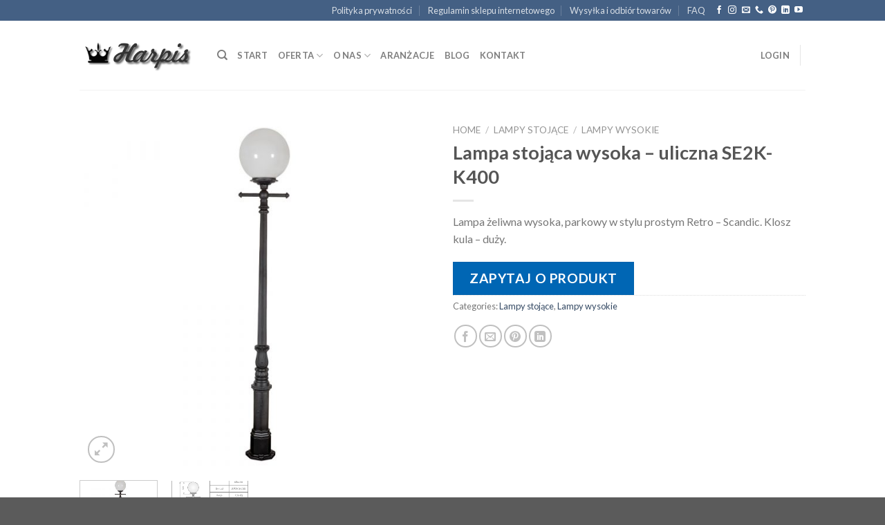

--- FILE ---
content_type: text/html; charset=UTF-8
request_url: http://harpis.pl/product/lampa-stojaca-wysoka-uliczna-se2k-k400/
body_size: 26527
content:
<!DOCTYPE html>
<!--[if IE 9 ]> <html lang="pl-PL" class="ie9 loading-site no-js"> <![endif]-->
<!--[if IE 8 ]> <html lang="pl-PL" class="ie8 loading-site no-js"> <![endif]-->
<!--[if (gte IE 9)|!(IE)]><!--><html lang="pl-PL" class="loading-site no-js"> <!--<![endif]-->
<head>
	<meta charset="UTF-8" />
	<link rel="profile" href="http://gmpg.org/xfn/11" />
	<link rel="pingback" href="http://harpis.pl/xmlrpc.php" />

	<script>(function(html){html.className = html.className.replace(/\bno-js\b/,'js')})(document.documentElement);</script>
<title>Lampa stojąca wysoka &#8211; uliczna SE2K-K400 &#8211; Harpis</title>
<meta name='robots' content='max-image-preview:large' />
	<style>img:is([sizes="auto" i], [sizes^="auto," i]) { contain-intrinsic-size: 3000px 1500px }</style>
	<meta name="viewport" content="width=device-width, initial-scale=1, maximum-scale=1" /><link rel='dns-prefetch' href='//fonts.googleapis.com' />
<link rel="alternate" type="application/rss+xml" title="Harpis &raquo; Kanał z wpisami" href="http://harpis.pl/feed/" />
<link rel="alternate" type="application/rss+xml" title="Harpis &raquo; Kanał z komentarzami" href="http://harpis.pl/comments/feed/" />
<script type="text/javascript">
/* <![CDATA[ */
window._wpemojiSettings = {"baseUrl":"https:\/\/s.w.org\/images\/core\/emoji\/16.0.1\/72x72\/","ext":".png","svgUrl":"https:\/\/s.w.org\/images\/core\/emoji\/16.0.1\/svg\/","svgExt":".svg","source":{"concatemoji":"http:\/\/harpis.pl\/wp-includes\/js\/wp-emoji-release.min.js?ver=6.8.3"}};
/*! This file is auto-generated */
!function(s,n){var o,i,e;function c(e){try{var t={supportTests:e,timestamp:(new Date).valueOf()};sessionStorage.setItem(o,JSON.stringify(t))}catch(e){}}function p(e,t,n){e.clearRect(0,0,e.canvas.width,e.canvas.height),e.fillText(t,0,0);var t=new Uint32Array(e.getImageData(0,0,e.canvas.width,e.canvas.height).data),a=(e.clearRect(0,0,e.canvas.width,e.canvas.height),e.fillText(n,0,0),new Uint32Array(e.getImageData(0,0,e.canvas.width,e.canvas.height).data));return t.every(function(e,t){return e===a[t]})}function u(e,t){e.clearRect(0,0,e.canvas.width,e.canvas.height),e.fillText(t,0,0);for(var n=e.getImageData(16,16,1,1),a=0;a<n.data.length;a++)if(0!==n.data[a])return!1;return!0}function f(e,t,n,a){switch(t){case"flag":return n(e,"\ud83c\udff3\ufe0f\u200d\u26a7\ufe0f","\ud83c\udff3\ufe0f\u200b\u26a7\ufe0f")?!1:!n(e,"\ud83c\udde8\ud83c\uddf6","\ud83c\udde8\u200b\ud83c\uddf6")&&!n(e,"\ud83c\udff4\udb40\udc67\udb40\udc62\udb40\udc65\udb40\udc6e\udb40\udc67\udb40\udc7f","\ud83c\udff4\u200b\udb40\udc67\u200b\udb40\udc62\u200b\udb40\udc65\u200b\udb40\udc6e\u200b\udb40\udc67\u200b\udb40\udc7f");case"emoji":return!a(e,"\ud83e\udedf")}return!1}function g(e,t,n,a){var r="undefined"!=typeof WorkerGlobalScope&&self instanceof WorkerGlobalScope?new OffscreenCanvas(300,150):s.createElement("canvas"),o=r.getContext("2d",{willReadFrequently:!0}),i=(o.textBaseline="top",o.font="600 32px Arial",{});return e.forEach(function(e){i[e]=t(o,e,n,a)}),i}function t(e){var t=s.createElement("script");t.src=e,t.defer=!0,s.head.appendChild(t)}"undefined"!=typeof Promise&&(o="wpEmojiSettingsSupports",i=["flag","emoji"],n.supports={everything:!0,everythingExceptFlag:!0},e=new Promise(function(e){s.addEventListener("DOMContentLoaded",e,{once:!0})}),new Promise(function(t){var n=function(){try{var e=JSON.parse(sessionStorage.getItem(o));if("object"==typeof e&&"number"==typeof e.timestamp&&(new Date).valueOf()<e.timestamp+604800&&"object"==typeof e.supportTests)return e.supportTests}catch(e){}return null}();if(!n){if("undefined"!=typeof Worker&&"undefined"!=typeof OffscreenCanvas&&"undefined"!=typeof URL&&URL.createObjectURL&&"undefined"!=typeof Blob)try{var e="postMessage("+g.toString()+"("+[JSON.stringify(i),f.toString(),p.toString(),u.toString()].join(",")+"));",a=new Blob([e],{type:"text/javascript"}),r=new Worker(URL.createObjectURL(a),{name:"wpTestEmojiSupports"});return void(r.onmessage=function(e){c(n=e.data),r.terminate(),t(n)})}catch(e){}c(n=g(i,f,p,u))}t(n)}).then(function(e){for(var t in e)n.supports[t]=e[t],n.supports.everything=n.supports.everything&&n.supports[t],"flag"!==t&&(n.supports.everythingExceptFlag=n.supports.everythingExceptFlag&&n.supports[t]);n.supports.everythingExceptFlag=n.supports.everythingExceptFlag&&!n.supports.flag,n.DOMReady=!1,n.readyCallback=function(){n.DOMReady=!0}}).then(function(){return e}).then(function(){var e;n.supports.everything||(n.readyCallback(),(e=n.source||{}).concatemoji?t(e.concatemoji):e.wpemoji&&e.twemoji&&(t(e.twemoji),t(e.wpemoji)))}))}((window,document),window._wpemojiSettings);
/* ]]> */
</script>
<style id='wp-emoji-styles-inline-css' type='text/css'>

	img.wp-smiley, img.emoji {
		display: inline !important;
		border: none !important;
		box-shadow: none !important;
		height: 1em !important;
		width: 1em !important;
		margin: 0 0.07em !important;
		vertical-align: -0.1em !important;
		background: none !important;
		padding: 0 !important;
	}
</style>
<style id='wp-block-library-inline-css' type='text/css'>
:root{--wp-admin-theme-color:#007cba;--wp-admin-theme-color--rgb:0,124,186;--wp-admin-theme-color-darker-10:#006ba1;--wp-admin-theme-color-darker-10--rgb:0,107,161;--wp-admin-theme-color-darker-20:#005a87;--wp-admin-theme-color-darker-20--rgb:0,90,135;--wp-admin-border-width-focus:2px;--wp-block-synced-color:#7a00df;--wp-block-synced-color--rgb:122,0,223;--wp-bound-block-color:var(--wp-block-synced-color)}@media (min-resolution:192dpi){:root{--wp-admin-border-width-focus:1.5px}}.wp-element-button{cursor:pointer}:root{--wp--preset--font-size--normal:16px;--wp--preset--font-size--huge:42px}:root .has-very-light-gray-background-color{background-color:#eee}:root .has-very-dark-gray-background-color{background-color:#313131}:root .has-very-light-gray-color{color:#eee}:root .has-very-dark-gray-color{color:#313131}:root .has-vivid-green-cyan-to-vivid-cyan-blue-gradient-background{background:linear-gradient(135deg,#00d084,#0693e3)}:root .has-purple-crush-gradient-background{background:linear-gradient(135deg,#34e2e4,#4721fb 50%,#ab1dfe)}:root .has-hazy-dawn-gradient-background{background:linear-gradient(135deg,#faaca8,#dad0ec)}:root .has-subdued-olive-gradient-background{background:linear-gradient(135deg,#fafae1,#67a671)}:root .has-atomic-cream-gradient-background{background:linear-gradient(135deg,#fdd79a,#004a59)}:root .has-nightshade-gradient-background{background:linear-gradient(135deg,#330968,#31cdcf)}:root .has-midnight-gradient-background{background:linear-gradient(135deg,#020381,#2874fc)}.has-regular-font-size{font-size:1em}.has-larger-font-size{font-size:2.625em}.has-normal-font-size{font-size:var(--wp--preset--font-size--normal)}.has-huge-font-size{font-size:var(--wp--preset--font-size--huge)}.has-text-align-center{text-align:center}.has-text-align-left{text-align:left}.has-text-align-right{text-align:right}#end-resizable-editor-section{display:none}.aligncenter{clear:both}.items-justified-left{justify-content:flex-start}.items-justified-center{justify-content:center}.items-justified-right{justify-content:flex-end}.items-justified-space-between{justify-content:space-between}.screen-reader-text{border:0;clip-path:inset(50%);height:1px;margin:-1px;overflow:hidden;padding:0;position:absolute;width:1px;word-wrap:normal!important}.screen-reader-text:focus{background-color:#ddd;clip-path:none;color:#444;display:block;font-size:1em;height:auto;left:5px;line-height:normal;padding:15px 23px 14px;text-decoration:none;top:5px;width:auto;z-index:100000}html :where(.has-border-color){border-style:solid}html :where([style*=border-top-color]){border-top-style:solid}html :where([style*=border-right-color]){border-right-style:solid}html :where([style*=border-bottom-color]){border-bottom-style:solid}html :where([style*=border-left-color]){border-left-style:solid}html :where([style*=border-width]){border-style:solid}html :where([style*=border-top-width]){border-top-style:solid}html :where([style*=border-right-width]){border-right-style:solid}html :where([style*=border-bottom-width]){border-bottom-style:solid}html :where([style*=border-left-width]){border-left-style:solid}html :where(img[class*=wp-image-]){height:auto;max-width:100%}:where(figure){margin:0 0 1em}html :where(.is-position-sticky){--wp-admin--admin-bar--position-offset:var(--wp-admin--admin-bar--height,0px)}@media screen and (max-width:600px){html :where(.is-position-sticky){--wp-admin--admin-bar--position-offset:0px}}
</style>
<style id='classic-theme-styles-inline-css' type='text/css'>
/*! This file is auto-generated */
.wp-block-button__link{color:#fff;background-color:#32373c;border-radius:9999px;box-shadow:none;text-decoration:none;padding:calc(.667em + 2px) calc(1.333em + 2px);font-size:1.125em}.wp-block-file__button{background:#32373c;color:#fff;text-decoration:none}
</style>
<link rel='stylesheet' id='contact-form-7-css' href='http://harpis.pl/wp-content/plugins/contact-form-7/includes/css/styles.css?ver=5.5.6' type='text/css' media='all' />
<link rel='stylesheet' id='photoswipe-css' href='http://harpis.pl/wp-content/plugins/woocommerce/assets/css/photoswipe/photoswipe.min.css?ver=6.2.2' type='text/css' media='all' />
<link rel='stylesheet' id='photoswipe-default-skin-css' href='http://harpis.pl/wp-content/plugins/woocommerce/assets/css/photoswipe/default-skin/default-skin.min.css?ver=6.2.2' type='text/css' media='all' />
<style id='woocommerce-inline-inline-css' type='text/css'>
.woocommerce form .form-row .required { visibility: visible; }
</style>
<link rel='stylesheet' id='yith_ywraq_frontend-css' href='http://harpis.pl/wp-content/plugins/yith-woocommerce-request-a-quote/assets/css/frontend.css?ver=2.5.0' type='text/css' media='all' />
<style id='yith_ywraq_frontend-inline-css' type='text/css'>
.woocommerce .add-request-quote-button.button, .woocommerce .add-request-quote-button-addons.button, .yith-wceop-ywraq-button-wrapper .add-request-quote-button.button, .yith-wceop-ywraq-button-wrapper .add-request-quote-button-addons.button{
    background-color: #0066b4!important;
    color: #ffffff!important;
}
.woocommerce .add-request-quote-button.button:hover,  .woocommerce .add-request-quote-button-addons.button:hover,.yith-wceop-ywraq-button-wrapper .add-request-quote-button.button:hover,  .yith-wceop-ywraq-button-wrapper .add-request-quote-button-addons.button:hover{
    background-color: #044a80!important;
    color: #ffffff!important;
}


.cart button.single_add_to_cart_button{
	                 display:none!important;
	                }
</style>
<link rel='stylesheet' id='ywctm-frontend-css' href='http://harpis.pl/wp-content/plugins/yith-woocommerce-catalog-mode/assets/css/frontend.min.css?ver=2.7.0' type='text/css' media='all' />
<style id='ywctm-frontend-inline-css' type='text/css'>
form.cart button.single_add_to_cart_button, .widget.woocommerce.widget_shopping_cart, .cart-item.has-icon.has-dropdown{display: none !important}
</style>
<link rel='stylesheet' id='flatsome-main-css' href='http://harpis.pl/wp-content/themes/flatsome/assets/css/flatsome.css?ver=3.14.3' type='text/css' media='all' />
<style id='flatsome-main-inline-css' type='text/css'>
@font-face {
				font-family: "fl-icons";
				font-display: block;
				src: url(http://harpis.pl/wp-content/themes/flatsome/assets/css/icons/fl-icons.eot?v=3.14.3);
				src:
					url(http://harpis.pl/wp-content/themes/flatsome/assets/css/icons/fl-icons.eot#iefix?v=3.14.3) format("embedded-opentype"),
					url(http://harpis.pl/wp-content/themes/flatsome/assets/css/icons/fl-icons.woff2?v=3.14.3) format("woff2"),
					url(http://harpis.pl/wp-content/themes/flatsome/assets/css/icons/fl-icons.ttf?v=3.14.3) format("truetype"),
					url(http://harpis.pl/wp-content/themes/flatsome/assets/css/icons/fl-icons.woff?v=3.14.3) format("woff"),
					url(http://harpis.pl/wp-content/themes/flatsome/assets/css/icons/fl-icons.svg?v=3.14.3#fl-icons) format("svg");
			}
</style>
<link rel='stylesheet' id='flatsome-shop-css' href='http://harpis.pl/wp-content/themes/flatsome/assets/css/flatsome-shop.css?ver=3.14.3' type='text/css' media='all' />
<link rel='stylesheet' id='flatsome-style-css' href='http://harpis.pl/wp-content/themes/flatsome/style.css?ver=3.14.3' type='text/css' media='all' />
<link rel='stylesheet' id='flatsome-googlefonts-css' href='//fonts.googleapis.com/css?family=Lato%3Aregular%2C700%2C400%2C700%7CDancing+Script%3Aregular%2C400&#038;display=swap&#038;ver=3.9' type='text/css' media='all' />
<script type="text/javascript">
            window._nslDOMReady = function (callback) {
                if ( document.readyState === "complete" || document.readyState === "interactive" ) {
                    callback();
                } else {
                    document.addEventListener( "DOMContentLoaded", callback );
                }
            };
            </script><script type="text/javascript" src="http://harpis.pl/wp-includes/js/jquery/jquery.min.js?ver=3.7.1" id="jquery-core-js"></script>
<script type="text/javascript" src="http://harpis.pl/wp-includes/js/jquery/jquery-migrate.min.js?ver=3.4.1" id="jquery-migrate-js"></script>
<link rel="https://api.w.org/" href="http://harpis.pl/wp-json/" /><link rel="alternate" title="JSON" type="application/json" href="http://harpis.pl/wp-json/wp/v2/product/1269" /><link rel="EditURI" type="application/rsd+xml" title="RSD" href="http://harpis.pl/xmlrpc.php?rsd" />
<meta name="generator" content="WordPress 6.8.3" />
<meta name="generator" content="WooCommerce 6.2.2" />
<link rel="canonical" href="http://harpis.pl/product/lampa-stojaca-wysoka-uliczna-se2k-k400/" />
<link rel='shortlink' href='http://harpis.pl/?p=1269' />
<link rel="alternate" title="oEmbed (JSON)" type="application/json+oembed" href="http://harpis.pl/wp-json/oembed/1.0/embed?url=http%3A%2F%2Fharpis.pl%2Fproduct%2Flampa-stojaca-wysoka-uliczna-se2k-k400%2F" />
<link rel="alternate" title="oEmbed (XML)" type="text/xml+oembed" href="http://harpis.pl/wp-json/oembed/1.0/embed?url=http%3A%2F%2Fharpis.pl%2Fproduct%2Flampa-stojaca-wysoka-uliczna-se2k-k400%2F&#038;format=xml" />
<style>.bg{opacity: 0; transition: opacity 1s; -webkit-transition: opacity 1s;} .bg-loaded{opacity: 1;}</style><!--[if IE]><link rel="stylesheet" type="text/css" href="http://harpis.pl/wp-content/themes/flatsome/assets/css/ie-fallback.css"><script src="//cdnjs.cloudflare.com/ajax/libs/html5shiv/3.6.1/html5shiv.js"></script><script>var head = document.getElementsByTagName('head')[0],style = document.createElement('style');style.type = 'text/css';style.styleSheet.cssText = ':before,:after{content:none !important';head.appendChild(style);setTimeout(function(){head.removeChild(style);}, 0);</script><script src="http://harpis.pl/wp-content/themes/flatsome/assets/libs/ie-flexibility.js"></script><![endif]-->	<noscript><style>.woocommerce-product-gallery{ opacity: 1 !important; }</style></noscript>
	<link rel="icon" href="http://harpis.pl/wp-content/uploads/2021/02/cropped-korona-32x32.png" sizes="32x32" />
<link rel="icon" href="http://harpis.pl/wp-content/uploads/2021/02/cropped-korona-192x192.png" sizes="192x192" />
<link rel="apple-touch-icon" href="http://harpis.pl/wp-content/uploads/2021/02/cropped-korona-180x180.png" />
<meta name="msapplication-TileImage" content="http://harpis.pl/wp-content/uploads/2021/02/cropped-korona-270x270.png" />
<style id="custom-css" type="text/css">:root {--primary-color: #446084;}.header-main{height: 100px}#logo img{max-height: 100px}#logo{width:169px;}.header-bottom{min-height: 10px}.header-top{min-height: 30px}.transparent .header-main{height: 30px}.transparent #logo img{max-height: 30px}.has-transparent + .page-title:first-of-type,.has-transparent + #main > .page-title,.has-transparent + #main > div > .page-title,.has-transparent + #main .page-header-wrapper:first-of-type .page-title{padding-top: 60px;}.header.show-on-scroll,.stuck .header-main{height:70px!important}.stuck #logo img{max-height: 70px!important}.search-form{ width: 100%;}.header-bg-color, .header-wrapper {background-color: rgba(255,255,255,0.9)}.header-bottom {background-color: #f1f1f1}.top-bar-nav > li > a{line-height: 16px }.stuck .header-main .nav > li > a{line-height: 50px }@media (max-width: 549px) {.header-main{height: 70px}#logo img{max-height: 70px}}body{font-family:"Lato", sans-serif}body{font-weight: 400}.nav > li > a {font-family:"Lato", sans-serif;}.mobile-sidebar-levels-2 .nav > li > ul > li > a {font-family:"Lato", sans-serif;}.nav > li > a {font-weight: 700;}.mobile-sidebar-levels-2 .nav > li > ul > li > a {font-weight: 700;}h1,h2,h3,h4,h5,h6,.heading-font, .off-canvas-center .nav-sidebar.nav-vertical > li > a{font-family: "Lato", sans-serif;}h1,h2,h3,h4,h5,h6,.heading-font,.banner h1,.banner h2{font-weight: 700;}.alt-font{font-family: "Dancing Script", sans-serif;}.alt-font{font-weight: 400!important;}.shop-page-title.featured-title .title-bg{ background-image: url(http://harpis.pl/wp-content/uploads/2021/09/SE2K-K400.jpg)!important;}@media screen and (min-width: 550px){.products .box-vertical .box-image{min-width: 300px!important;width: 300px!important;}}.label-new.menu-item > a:after{content:"New";}.label-hot.menu-item > a:after{content:"Hot";}.label-sale.menu-item > a:after{content:"Sale";}.label-popular.menu-item > a:after{content:"Popular";}</style></head>

<body class="wp-singular product-template-default single single-product postid-1269 wp-custom-logo wp-theme-flatsome theme-flatsome woocommerce woocommerce-page woocommerce-no-js full-width lightbox nav-dropdown-has-arrow nav-dropdown-has-shadow nav-dropdown-has-border">


<a class="skip-link screen-reader-text" href="#main">Skip to content</a>

<div id="wrapper">

	
	<header id="header" class="header has-sticky sticky-jump">
		<div class="header-wrapper">
			<div id="top-bar" class="header-top hide-for-sticky nav-dark">
    <div class="flex-row container">
      <div class="flex-col hide-for-medium flex-left">
          <ul class="nav nav-left medium-nav-center nav-small  nav-divided">
                        </ul>
      </div>

      <div class="flex-col hide-for-medium flex-center">
          <ul class="nav nav-center nav-small  nav-divided">
                        </ul>
      </div>

      <div class="flex-col hide-for-medium flex-right">
         <ul class="nav top-bar-nav nav-right nav-small  nav-divided">
              <li id="menu-item-445" class="menu-item menu-item-type-post_type menu-item-object-page menu-item-privacy-policy menu-item-445 menu-item-design-default"><a href="http://harpis.pl/polityka-prywatnosci/" class="nav-top-link">Polityka prywatności</a></li>
<li id="menu-item-454" class="menu-item menu-item-type-post_type menu-item-object-page menu-item-454 menu-item-design-default"><a href="http://harpis.pl/regulamin-sklepu/" class="nav-top-link">Regulamin sklepu internetowego</a></li>
<li id="menu-item-455" class="menu-item menu-item-type-post_type menu-item-object-page menu-item-455 menu-item-design-default"><a href="http://harpis.pl/wysylka-towarow/" class="nav-top-link">Wysyłka i odbiór towarów</a></li>
<li id="menu-item-456" class="menu-item menu-item-type-post_type menu-item-object-page menu-item-456 menu-item-design-default"><a href="http://harpis.pl/faq/" class="nav-top-link">FAQ</a></li>
<li class="html header-social-icons ml-0">
	<div class="social-icons follow-icons" ><a href="http://url" target="_blank" data-label="Facebook" rel="noopener noreferrer nofollow" class="icon plain facebook tooltip" title="Follow on Facebook" aria-label="Follow on Facebook"><i class="icon-facebook" ></i></a><a href="http://url" target="_blank" rel="noopener noreferrer nofollow" data-label="Instagram" class="icon plain  instagram tooltip" title="Follow on Instagram" aria-label="Follow on Instagram"><i class="icon-instagram" ></i></a><a href="mailto:biuro@harpis.pl" data-label="E-mail" rel="nofollow" class="icon plain  email tooltip" title="Send us an email" aria-label="Send us an email"><i class="icon-envelop" ></i></a><a href="tel:(068) 326 85 58" target="_blank" data-label="Phone" rel="noopener noreferrer nofollow" class="icon plain  phone tooltip" title="Call us" aria-label="Call us"><i class="icon-phone" ></i></a><a href="http://url" target="_blank" rel="noopener noreferrer nofollow"  data-label="Pinterest"  class="icon plain  pinterest tooltip" title="Follow on Pinterest" aria-label="Follow on Pinterest"><i class="icon-pinterest" ></i></a><a href="http://url" target="_blank" rel="noopener noreferrer nofollow" data-label="LinkedIn" class="icon plain  linkedin tooltip" title="Follow on LinkedIn" aria-label="Follow on LinkedIn"><i class="icon-linkedin" ></i></a><a href="http://url" target="_blank" rel="noopener noreferrer nofollow" data-label="YouTube" class="icon plain  youtube tooltip" title="Follow on YouTube" aria-label="Follow on YouTube"><i class="icon-youtube" ></i></a></div></li>          </ul>
      </div>

            <div class="flex-col show-for-medium flex-grow">
          <ul class="nav nav-center nav-small mobile-nav  nav-divided">
                        </ul>
      </div>
      
    </div>
</div>
<div id="masthead" class="header-main ">
      <div class="header-inner flex-row container logo-left medium-logo-center" role="navigation">

          <!-- Logo -->
          <div id="logo" class="flex-col logo">
            <!-- Header logo -->
<a href="http://harpis.pl/" title="Harpis - Lampy żeliwne" rel="home">
    <img width="169" height="100" src="http://harpis.pl/wp-content/uploads/2021/02/harpis.png" class="header_logo header-logo" alt="Harpis"/><img  width="169" height="100" src="http://harpis.pl/wp-content/uploads/2021/02/harpis.png" class="header-logo-dark" alt="Harpis"/></a>
          </div>

          <!-- Mobile Left Elements -->
          <div class="flex-col show-for-medium flex-left">
            <ul class="mobile-nav nav nav-left ">
              <li class="nav-icon has-icon">
  		<a href="#" data-open="#main-menu" data-pos="left" data-bg="main-menu-overlay" data-color="" class="is-small" aria-label="Menu" aria-controls="main-menu" aria-expanded="false">
		
		  <i class="icon-menu" ></i>
		  		</a>
	</li>            </ul>
          </div>

          <!-- Left Elements -->
          <div class="flex-col hide-for-medium flex-left
            flex-grow">
            <ul class="header-nav header-nav-main nav nav-left  nav-uppercase" >
              <li class="header-search header-search-dropdown has-icon has-dropdown menu-item-has-children">
		<a href="#" aria-label="Search" class="is-small"><i class="icon-search" ></i></a>
		<ul class="nav-dropdown nav-dropdown-default">
	 	<li class="header-search-form search-form html relative has-icon">
	<div class="header-search-form-wrapper">
		<div class="searchform-wrapper ux-search-box relative is-normal"><form role="search" method="get" class="searchform" action="http://harpis.pl/">
	<div class="flex-row relative">
						<div class="flex-col flex-grow">
			<label class="screen-reader-text" for="woocommerce-product-search-field-0">Search for:</label>
			<input type="search" id="woocommerce-product-search-field-0" class="search-field mb-0" placeholder="Szukaj" value="" name="s" />
			<input type="hidden" name="post_type" value="product" />
					</div>
		<div class="flex-col">
			<button type="submit" value="Search" class="ux-search-submit submit-button secondary button icon mb-0" aria-label="Submit">
				<i class="icon-search" ></i>			</button>
		</div>
	</div>
	<div class="live-search-results text-left z-top"></div>
</form>
</div>	</div>
</li>	</ul>
</li>
<li id="menu-item-1722" class="menu-item menu-item-type-post_type menu-item-object-page menu-item-home menu-item-1722 menu-item-design-default"><a href="http://harpis.pl/" class="nav-top-link">Start</a></li>
<li id="menu-item-1728" class="menu-item menu-item-type-post_type menu-item-object-page menu-item-has-children current_page_parent menu-item-1728 menu-item-design-default has-dropdown"><a href="http://harpis.pl/oferta/" class="nav-top-link">Oferta<i class="icon-angle-down" ></i></a>
<ul class="sub-menu nav-dropdown nav-dropdown-default">
	<li id="menu-item-1745" class="menu-item menu-item-type-taxonomy menu-item-object-product_cat menu-item-has-children menu-item-1745 nav-dropdown-col"><a href="http://harpis.pl/product-category/kinkiety/">Kinkiety</a>
	<ul class="sub-menu nav-column nav-dropdown-default">
		<li id="menu-item-1746" class="menu-item menu-item-type-taxonomy menu-item-object-product_cat menu-item-1746"><a href="http://harpis.pl/product-category/kinkiety/kinkiety-stojace/">Kinkiety stojące</a></li>
		<li id="menu-item-1747" class="menu-item menu-item-type-taxonomy menu-item-object-product_cat menu-item-1747"><a href="http://harpis.pl/product-category/kinkiety/kinkiety-wiszace/">Kinkiety wiszące</a></li>
	</ul>
</li>
	<li id="menu-item-1738" class="menu-item menu-item-type-taxonomy menu-item-object-product_cat current-product-ancestor current-menu-parent current-product-parent menu-item-has-children menu-item-1738 active nav-dropdown-col"><a href="http://harpis.pl/product-category/lampy-stojace/">Lampy stojące</a>
	<ul class="sub-menu nav-column nav-dropdown-default">
		<li id="menu-item-1740" class="menu-item menu-item-type-taxonomy menu-item-object-product_cat menu-item-1740"><a href="http://harpis.pl/product-category/lampy-stojace/bramowe/">Bramowe</a></li>
		<li id="menu-item-1741" class="menu-item menu-item-type-taxonomy menu-item-object-product_cat menu-item-1741"><a href="http://harpis.pl/product-category/lampy-stojace/lampy-male/">Lampy małe</a></li>
		<li id="menu-item-1742" class="menu-item menu-item-type-taxonomy menu-item-object-product_cat menu-item-1742"><a href="http://harpis.pl/product-category/lampy-stojace/lampy-srednie/">Lampy średnie</a></li>
		<li id="menu-item-1743" class="menu-item menu-item-type-taxonomy menu-item-object-product_cat current-product-ancestor current-menu-parent current-product-parent menu-item-1743 active"><a href="http://harpis.pl/product-category/lampy-stojace/lampy-wysokie/">Lampy wysokie</a></li>
	</ul>
</li>
	<li id="menu-item-1749" class="menu-item menu-item-type-taxonomy menu-item-object-product_cat menu-item-has-children menu-item-1749 nav-dropdown-col"><a href="http://harpis.pl/product-category/slupy/">Słupy</a>
	<ul class="sub-menu nav-column nav-dropdown-default">
		<li id="menu-item-1750" class="menu-item menu-item-type-taxonomy menu-item-object-product_cat menu-item-1750"><a href="http://harpis.pl/product-category/slupy/podstawa-slupa/">Podstawa słupa</a></li>
		<li id="menu-item-1751" class="menu-item menu-item-type-taxonomy menu-item-object-product_cat menu-item-1751"><a href="http://harpis.pl/product-category/slupy/srednie/">Średnie</a></li>
		<li id="menu-item-1752" class="menu-item menu-item-type-taxonomy menu-item-object-product_cat menu-item-1752"><a href="http://harpis.pl/product-category/slupy/wysokie/">Wysokie</a></li>
		<li id="menu-item-1754" class="menu-item menu-item-type-taxonomy menu-item-object-product_cat menu-item-1754"><a href="http://harpis.pl/product-category/slupki-i-lancuchy/">Słupki i łańcuchy</a></li>
	</ul>
</li>
</ul>
</li>
<li id="menu-item-1725" class="menu-item menu-item-type-post_type menu-item-object-page menu-item-has-children menu-item-1725 menu-item-design-default has-dropdown"><a href="http://harpis.pl/o-nas/" class="nav-top-link">O nas<i class="icon-angle-down" ></i></a>
<ul class="sub-menu nav-dropdown nav-dropdown-default">
	<li id="menu-item-1727" class="menu-item menu-item-type-post_type menu-item-object-page menu-item-1727"><a href="http://harpis.pl/o-nas/">O firmie</a></li>
	<li id="menu-item-1726" class="menu-item menu-item-type-post_type menu-item-object-page menu-item-1726"><a href="http://harpis.pl/o-nas/certyfikaty/">Certyfikaty</a></li>
</ul>
</li>
<li id="menu-item-1831" class="menu-item menu-item-type-post_type menu-item-object-page menu-item-1831 menu-item-design-default"><a href="http://harpis.pl/realizacje/" class="nav-top-link">Aranżacje</a></li>
<li id="menu-item-1723" class="menu-item menu-item-type-post_type menu-item-object-page menu-item-1723 menu-item-design-default"><a href="http://harpis.pl/blog/" class="nav-top-link">Blog</a></li>
<li id="menu-item-1724" class="menu-item menu-item-type-post_type menu-item-object-page menu-item-1724 menu-item-design-default"><a href="http://harpis.pl/kontakt/" class="nav-top-link">Kontakt</a></li>
            </ul>
          </div>

          <!-- Right Elements -->
          <div class="flex-col hide-for-medium flex-right">
            <ul class="header-nav header-nav-main nav nav-right  nav-uppercase">
              <li class="account-item has-icon
    "
>

<a href="http://harpis.pl/moje-konto/"
    class="nav-top-link nav-top-not-logged-in "
    data-open="#login-form-popup"  >
    <span>
    Login      </span>
  
</a>



</li>
<li class="header-divider"></li><li class="cart-item has-icon has-dropdown">

<a href="http://harpis.pl/koszyk/" title="Cart" class="header-cart-link is-small">


<span class="header-cart-title">
   Cart   /      <span class="cart-price"><span class="woocommerce-Price-amount amount"><bdi>0,00&nbsp;<span class="woocommerce-Price-currencySymbol">&#122;&#322;</span></bdi></span></span>
  </span>

    <span class="cart-icon image-icon">
    <strong>0</strong>
  </span>
  </a>

 <ul class="nav-dropdown nav-dropdown-default">
    <li class="html widget_shopping_cart">
      <div class="widget_shopping_cart_content">
        

	<p class="woocommerce-mini-cart__empty-message">No products in the cart.</p>


      </div>
    </li>
     </ul>

</li>
            </ul>
          </div>

          <!-- Mobile Right Elements -->
          <div class="flex-col show-for-medium flex-right">
            <ul class="mobile-nav nav nav-right ">
              <li class="cart-item has-icon">

      <a href="http://harpis.pl/koszyk/" class="header-cart-link off-canvas-toggle nav-top-link is-small" data-open="#cart-popup" data-class="off-canvas-cart" title="Cart" data-pos="right">
  
    <span class="cart-icon image-icon">
    <strong>0</strong>
  </span>
  </a>


  <!-- Cart Sidebar Popup -->
  <div id="cart-popup" class="mfp-hide widget_shopping_cart">
  <div class="cart-popup-inner inner-padding">
      <div class="cart-popup-title text-center">
          <h4 class="uppercase">Cart</h4>
          <div class="is-divider"></div>
      </div>
      <div class="widget_shopping_cart_content">
          

	<p class="woocommerce-mini-cart__empty-message">No products in the cart.</p>


      </div>
             <div class="cart-sidebar-content relative"></div>  </div>
  </div>

</li>
            </ul>
          </div>

      </div>
     
            <div class="container"><div class="top-divider full-width"></div></div>
      </div>
<div class="header-bg-container fill"><div class="header-bg-image fill"></div><div class="header-bg-color fill"></div></div>		</div>
	</header>

	
	<main id="main" class="">

	<div class="shop-container">
		
			<div class="container">
	<div class="woocommerce-notices-wrapper"></div></div>
<div id="product-1269" class="product type-product post-1269 status-publish first instock product_cat-lampy-stojace product_cat-lampy-wysokie has-post-thumbnail taxable shipping-taxable product-type-simple">
	<div class="product-container">
  <div class="product-main">
    <div class="row content-row mb-0">

    	<div class="product-gallery large-6 col">
    	
<div class="product-images relative mb-half has-hover woocommerce-product-gallery woocommerce-product-gallery--with-images woocommerce-product-gallery--columns-4 images" data-columns="4">

  <div class="badge-container is-larger absolute left top z-1">
</div>

  <div class="image-tools absolute top show-on-hover right z-3">
      </div>

  <figure class="woocommerce-product-gallery__wrapper product-gallery-slider slider slider-nav-small mb-half has-image-zoom"
        data-flickity-options='{
                "cellAlign": "center",
                "wrapAround": true,
                "autoPlay": false,
                "prevNextButtons":true,
                "adaptiveHeight": true,
                "imagesLoaded": true,
                "lazyLoad": 1,
                "dragThreshold" : 15,
                "pageDots": false,
                "rightToLeft": false       }'>
    <div data-thumb="http://harpis.pl/wp-content/uploads/2021/09/SE2K-K400-100x100.jpg" class="woocommerce-product-gallery__image slide first"><a href="http://harpis.pl/wp-content/uploads/2021/09/SE2K-K400.jpg"><img width="600" height="600" src="http://harpis.pl/wp-content/uploads/2021/09/SE2K-K400-600x600.jpg" class="wp-post-image skip-lazy" alt="" title="SE2K-K400" data-caption="" data-src="http://harpis.pl/wp-content/uploads/2021/09/SE2K-K400.jpg" data-large_image="http://harpis.pl/wp-content/uploads/2021/09/SE2K-K400.jpg" data-large_image_width="1000" data-large_image_height="1000" decoding="async" fetchpriority="high" srcset="http://harpis.pl/wp-content/uploads/2021/09/SE2K-K400-600x600.jpg 600w, http://harpis.pl/wp-content/uploads/2021/09/SE2K-K400-400x400.jpg 400w, http://harpis.pl/wp-content/uploads/2021/09/SE2K-K400-800x800.jpg 800w, http://harpis.pl/wp-content/uploads/2021/09/SE2K-K400-280x280.jpg 280w, http://harpis.pl/wp-content/uploads/2021/09/SE2K-K400-768x768.jpg 768w, http://harpis.pl/wp-content/uploads/2021/09/SE2K-K400-300x300.jpg 300w, http://harpis.pl/wp-content/uploads/2021/09/SE2K-K400-100x100.jpg 100w, http://harpis.pl/wp-content/uploads/2021/09/SE2K-K400.jpg 1000w" sizes="(max-width: 600px) 100vw, 600px" /></a></div><div data-thumb="http://harpis.pl/wp-content/uploads/2021/09/Mapa-bitowa-w-SE2KK400-poz-81-100x100.jpg" class="woocommerce-product-gallery__image slide"><a href="http://harpis.pl/wp-content/uploads/2021/09/Mapa-bitowa-w-SE2KK400-poz-81.jpg"><img width="600" height="739" src="http://harpis.pl/wp-content/uploads/2021/09/Mapa-bitowa-w-SE2KK400-poz-81-600x739.jpg" class="skip-lazy" alt="" title="Mapa bitowa w SE2KK400-poz 81" data-caption="" data-src="http://harpis.pl/wp-content/uploads/2021/09/Mapa-bitowa-w-SE2KK400-poz-81.jpg" data-large_image="http://harpis.pl/wp-content/uploads/2021/09/Mapa-bitowa-w-SE2KK400-poz-81.jpg" data-large_image_width="1147" data-large_image_height="1413" decoding="async" srcset="http://harpis.pl/wp-content/uploads/2021/09/Mapa-bitowa-w-SE2KK400-poz-81-600x739.jpg 600w, http://harpis.pl/wp-content/uploads/2021/09/Mapa-bitowa-w-SE2KK400-poz-81-325x400.jpg 325w, http://harpis.pl/wp-content/uploads/2021/09/Mapa-bitowa-w-SE2KK400-poz-81-649x800.jpg 649w, http://harpis.pl/wp-content/uploads/2021/09/Mapa-bitowa-w-SE2KK400-poz-81-768x946.jpg 768w, http://harpis.pl/wp-content/uploads/2021/09/Mapa-bitowa-w-SE2KK400-poz-81.jpg 1147w" sizes="(max-width: 600px) 100vw, 600px" /></a></div>  </figure>

  <div class="image-tools absolute bottom left z-3">
        <a href="#product-zoom" class="zoom-button button is-outline circle icon tooltip hide-for-small" title="Zoom">
      <i class="icon-expand" ></i>    </a>
   </div>
</div>

	<div class="product-thumbnails thumbnails slider-no-arrows slider row row-small row-slider slider-nav-small small-columns-4"
		data-flickity-options='{
			"cellAlign": "left",
			"wrapAround": false,
			"autoPlay": false,
			"prevNextButtons": true,
			"asNavFor": ".product-gallery-slider",
			"percentPosition": true,
			"imagesLoaded": true,
			"pageDots": false,
			"rightToLeft": false,
			"contain": true
		}'>
					<div class="col is-nav-selected first">
				<a>
					<img src="http://harpis.pl/wp-content/uploads/2021/09/SE2K-K400-300x300.jpg" alt="" width="300" height="300" class="attachment-woocommerce_thumbnail" />				</a>
			</div>
			<div class="col"><a><img src="http://harpis.pl/wp-content/uploads/2021/09/Mapa-bitowa-w-SE2KK400-poz-81-300x300.jpg" alt="" width="300" height="300"  class="attachment-woocommerce_thumbnail" /></a></div>	</div>
	    	</div>

    	<div class="product-info summary col-fit col entry-summary product-summary">

    		<nav class="woocommerce-breadcrumb breadcrumbs uppercase"><a href="http://harpis.pl">Home</a> <span class="divider">&#47;</span> <a href="http://harpis.pl/product-category/lampy-stojace/">Lampy stojące</a> <span class="divider">&#47;</span> <a href="http://harpis.pl/product-category/lampy-stojace/lampy-wysokie/">Lampy wysokie</a></nav><h1 class="product-title product_title entry-title">
	Lampa stojąca wysoka &#8211; uliczna SE2K-K400</h1>

	<div class="is-divider small"></div>
<ul class="next-prev-thumbs is-small show-for-medium">         <li class="prod-dropdown has-dropdown">
               <a href="http://harpis.pl/product/lampa-stojaca-wysoka-uliczna-sz02-k43/"  rel="next" class="button icon is-outline circle">
                  <i class="icon-angle-left" ></i>              </a>
              <div class="nav-dropdown">
                <a title="Lampa stojąca wysoka &#8211; uliczna SZ02-K43" href="http://harpis.pl/product/lampa-stojaca-wysoka-uliczna-sz02-k43/">
                <img width="100" height="100" src="http://harpis.pl/wp-content/uploads/2021/09/Mapa-bitowa-w-SZ02K43-poz-89-100x100.jpg" class="attachment-woocommerce_gallery_thumbnail size-woocommerce_gallery_thumbnail wp-post-image" alt="" decoding="async" srcset="http://harpis.pl/wp-content/uploads/2021/09/Mapa-bitowa-w-SZ02K43-poz-89-100x100.jpg 100w, http://harpis.pl/wp-content/uploads/2021/09/Mapa-bitowa-w-SZ02K43-poz-89-280x280.jpg 280w, http://harpis.pl/wp-content/uploads/2021/09/Mapa-bitowa-w-SZ02K43-poz-89-300x300.jpg 300w" sizes="(max-width: 100px) 100vw, 100px" /></a>
              </div>
          </li>
               <li class="prod-dropdown has-dropdown">
               <a href="http://harpis.pl/product/lampa-stojaca-wysoka-uliczna-se2-3k63/" rel="next" class="button icon is-outline circle">
                  <i class="icon-angle-right" ></i>              </a>
              <div class="nav-dropdown">
                  <a title="Lampa stojąca wysoka &#8211; uliczna SE2-3K63" href="http://harpis.pl/product/lampa-stojaca-wysoka-uliczna-se2-3k63/">
                  <img width="100" height="100" src="http://harpis.pl/wp-content/uploads/2021/09/SE2-3K63-100x100.jpg" class="attachment-woocommerce_gallery_thumbnail size-woocommerce_gallery_thumbnail wp-post-image" alt="" decoding="async" loading="lazy" srcset="http://harpis.pl/wp-content/uploads/2021/09/SE2-3K63-100x100.jpg 100w, http://harpis.pl/wp-content/uploads/2021/09/SE2-3K63-400x400.jpg 400w, http://harpis.pl/wp-content/uploads/2021/09/SE2-3K63-800x800.jpg 800w, http://harpis.pl/wp-content/uploads/2021/09/SE2-3K63-280x280.jpg 280w, http://harpis.pl/wp-content/uploads/2021/09/SE2-3K63-768x768.jpg 768w, http://harpis.pl/wp-content/uploads/2021/09/SE2-3K63-300x300.jpg 300w, http://harpis.pl/wp-content/uploads/2021/09/SE2-3K63-600x600.jpg 600w, http://harpis.pl/wp-content/uploads/2021/09/SE2-3K63.jpg 1000w" sizes="auto, (max-width: 100px) 100vw, 100px" /></a>
              </div>
          </li>
      </ul><div class="price-wrapper">
	<p class="price product-page-price ">
  </p>
</div>
<div class="product-short-description">
	<p>Lampa żeliwna wysoka, parkowy w stylu prostym Retro &#8211; Scandic. Klosz kula &#8211; duży.</p>
</div>
 
<div class="yith-ywraq-add-to-quote add-to-quote-1269 near-add-to-cart">
	<div class="yith-ywraq-add-button show" style="display:block">
		
<a href="#" class="add-request-quote-button button" data-product_id="1269" data-wp_nonce="1880093784">
	Zapytaj o produkt</a>
<img src="http://harpis.pl/wp-content/plugins/yith-woocommerce-request-a-quote/assets/images/wpspin_light.gif" class="ajax-loading" alt="loading" width="16" height="16" style="visibility:hidden" />
	</div>
	</div>

<div class="clear"></div>
<div class="product_meta">

	
	
	<span class="posted_in">Categories: <a href="http://harpis.pl/product-category/lampy-stojace/" rel="tag">Lampy stojące</a>, <a href="http://harpis.pl/product-category/lampy-stojace/lampy-wysokie/" rel="tag">Lampy wysokie</a></span>
	
	
</div>
<div class="social-icons share-icons share-row relative" ><a href="https://www.facebook.com/sharer.php?u=http://harpis.pl/product/lampa-stojaca-wysoka-uliczna-se2k-k400/" data-label="Facebook" onclick="window.open(this.href,this.title,'width=500,height=500,top=300px,left=300px');  return false;" rel="noopener noreferrer nofollow" target="_blank" class="icon button circle is-outline tooltip facebook" title="Share on Facebook" aria-label="Share on Facebook"><i class="icon-facebook" ></i></a><a href="mailto:enteryour@addresshere.com?subject=Lampa%20stoj%C4%85ca%20wysoka%20%26%238211%3B%20uliczna%20SE2K-K400&amp;body=Check%20this%20out:%20http://harpis.pl/product/lampa-stojaca-wysoka-uliczna-se2k-k400/" rel="nofollow" class="icon button circle is-outline tooltip email" title="Email to a Friend" aria-label="Email to a Friend"><i class="icon-envelop" ></i></a><a href="https://pinterest.com/pin/create/button/?url=http://harpis.pl/product/lampa-stojaca-wysoka-uliczna-se2k-k400/&amp;media=http://harpis.pl/wp-content/uploads/2021/09/SE2K-K400-800x800.jpg&amp;description=Lampa%20stoj%C4%85ca%20wysoka%20%26%238211%3B%20uliczna%20SE2K-K400" onclick="window.open(this.href,this.title,'width=500,height=500,top=300px,left=300px');  return false;" rel="noopener noreferrer nofollow" target="_blank" class="icon button circle is-outline tooltip pinterest" title="Pin on Pinterest" aria-label="Pin on Pinterest"><i class="icon-pinterest" ></i></a><a href="https://www.linkedin.com/shareArticle?mini=true&url=http://harpis.pl/product/lampa-stojaca-wysoka-uliczna-se2k-k400/&title=Lampa%20stoj%C4%85ca%20wysoka%20%26%238211%3B%20uliczna%20SE2K-K400" onclick="window.open(this.href,this.title,'width=500,height=500,top=300px,left=300px');  return false;"  rel="noopener noreferrer nofollow" target="_blank" class="icon button circle is-outline tooltip linkedin" title="Share on LinkedIn" aria-label="Share on LinkedIn"><i class="icon-linkedin" ></i></a></div>
    	</div>

    	<div id="product-sidebar" class="mfp-hide">
    		<div class="sidebar-inner">
    			<div class="hide-for-off-canvas" style="width:100%"><ul class="next-prev-thumbs is-small nav-right text-right">         <li class="prod-dropdown has-dropdown">
               <a href="http://harpis.pl/product/lampa-stojaca-wysoka-uliczna-sz02-k43/"  rel="next" class="button icon is-outline circle">
                  <i class="icon-angle-left" ></i>              </a>
              <div class="nav-dropdown">
                <a title="Lampa stojąca wysoka &#8211; uliczna SZ02-K43" href="http://harpis.pl/product/lampa-stojaca-wysoka-uliczna-sz02-k43/">
                <img width="100" height="100" src="http://harpis.pl/wp-content/uploads/2021/09/Mapa-bitowa-w-SZ02K43-poz-89-100x100.jpg" class="attachment-woocommerce_gallery_thumbnail size-woocommerce_gallery_thumbnail wp-post-image" alt="" decoding="async" loading="lazy" srcset="http://harpis.pl/wp-content/uploads/2021/09/Mapa-bitowa-w-SZ02K43-poz-89-100x100.jpg 100w, http://harpis.pl/wp-content/uploads/2021/09/Mapa-bitowa-w-SZ02K43-poz-89-280x280.jpg 280w, http://harpis.pl/wp-content/uploads/2021/09/Mapa-bitowa-w-SZ02K43-poz-89-300x300.jpg 300w" sizes="auto, (max-width: 100px) 100vw, 100px" /></a>
              </div>
          </li>
               <li class="prod-dropdown has-dropdown">
               <a href="http://harpis.pl/product/lampa-stojaca-wysoka-uliczna-se2-3k63/" rel="next" class="button icon is-outline circle">
                  <i class="icon-angle-right" ></i>              </a>
              <div class="nav-dropdown">
                  <a title="Lampa stojąca wysoka &#8211; uliczna SE2-3K63" href="http://harpis.pl/product/lampa-stojaca-wysoka-uliczna-se2-3k63/">
                  <img width="100" height="100" src="http://harpis.pl/wp-content/uploads/2021/09/SE2-3K63-100x100.jpg" class="attachment-woocommerce_gallery_thumbnail size-woocommerce_gallery_thumbnail wp-post-image" alt="" decoding="async" loading="lazy" srcset="http://harpis.pl/wp-content/uploads/2021/09/SE2-3K63-100x100.jpg 100w, http://harpis.pl/wp-content/uploads/2021/09/SE2-3K63-400x400.jpg 400w, http://harpis.pl/wp-content/uploads/2021/09/SE2-3K63-800x800.jpg 800w, http://harpis.pl/wp-content/uploads/2021/09/SE2-3K63-280x280.jpg 280w, http://harpis.pl/wp-content/uploads/2021/09/SE2-3K63-768x768.jpg 768w, http://harpis.pl/wp-content/uploads/2021/09/SE2-3K63-300x300.jpg 300w, http://harpis.pl/wp-content/uploads/2021/09/SE2-3K63-600x600.jpg 600w, http://harpis.pl/wp-content/uploads/2021/09/SE2-3K63.jpg 1000w" sizes="auto, (max-width: 100px) 100vw, 100px" /></a>
              </div>
          </li>
      </ul></div><aside id="woocommerce_product_categories-13" class="widget woocommerce widget_product_categories"><span class="widget-title shop-sidebar">Kategoria</span><div class="is-divider small"></div><ul class="product-categories"><li class="cat-item cat-item-153 cat-parent"><a href="http://harpis.pl/product-category/kinkiety/">Kinkiety</a> <span class="count">(38)</span><ul class='children'>
<li class="cat-item cat-item-154"><a href="http://harpis.pl/product-category/kinkiety/kinkiety-stojace/">Kinkiety stojące</a> <span class="count">(23)</span></li>
<li class="cat-item cat-item-155"><a href="http://harpis.pl/product-category/kinkiety/kinkiety-wiszace/">Kinkiety wiszące</a> <span class="count">(15)</span></li>
</ul>
</li>
<li class="cat-item cat-item-113 cat-parent current-cat-parent"><a href="http://harpis.pl/product-category/lampy-stojace/">Lampy stojące</a> <span class="count">(82)</span><ul class='children'>
<li class="cat-item cat-item-160"><a href="http://harpis.pl/product-category/lampy-stojace/bramowe/">Bramowe</a> <span class="count">(4)</span></li>
<li class="cat-item cat-item-161"><a href="http://harpis.pl/product-category/lampy-stojace/lampy-male/">Lampy małe</a> <span class="count">(3)</span></li>
<li class="cat-item cat-item-162"><a href="http://harpis.pl/product-category/lampy-stojace/lampy-srednie/">Lampy średnie</a> <span class="count">(5)</span></li>
<li class="cat-item cat-item-163 current-cat"><a href="http://harpis.pl/product-category/lampy-stojace/lampy-wysokie/">Lampy wysokie</a> <span class="count">(62)</span></li>
</ul>
</li>
<li class="cat-item cat-item-164"><a href="http://harpis.pl/product-category/slupki-i-lancuchy/">Słupki i łańcuchy</a> <span class="count">(8)</span></li>
<li class="cat-item cat-item-156 cat-parent"><a href="http://harpis.pl/product-category/slupy/">Słupy</a> <span class="count">(23)</span><ul class='children'>
<li class="cat-item cat-item-165"><a href="http://harpis.pl/product-category/slupy/podstawa-slupa/">Podstawa słupa</a> <span class="count">(8)</span></li>
<li class="cat-item cat-item-158"><a href="http://harpis.pl/product-category/slupy/srednie/">Średnie</a> <span class="count">(7)</span></li>
<li class="cat-item cat-item-159"><a href="http://harpis.pl/product-category/slupy/wysokie/">Wysokie</a> <span class="count">(8)</span></li>
</ul>
</li>
</ul></aside>    		</div>
    	</div>

    </div>
  </div>

  <div class="product-footer">
  	<div class="container">
    		
	<div class="woocommerce-tabs wc-tabs-wrapper container tabbed-content">
		<ul class="tabs wc-tabs product-tabs small-nav-collapse nav nav-uppercase nav-line nav-left" role="tablist">
							<li class="description_tab active" id="tab-title-description" role="tab" aria-controls="tab-description">
					<a href="#tab-description">
						Description					</a>
				</li>
											<li class="additional_information_tab " id="tab-title-additional_information" role="tab" aria-controls="tab-additional_information">
					<a href="#tab-additional_information">
						Additional information					</a>
				</li>
									</ul>
		<div class="tab-panels">
							<div class="woocommerce-Tabs-panel woocommerce-Tabs-panel--description panel entry-content active" id="tab-description" role="tabpanel" aria-labelledby="tab-title-description">
										

<p>Słup do alejek parkowych lub ulicznych. Styl Retro-Scandic charakteryzuje się umiarkowanym poziomem zdobienia. Doskonale komponuje się w tradycyjnej architekturze współczesnej i zabytkowej. Lampa wykonana ręcznie z wysokiej jakości żeliwa. Wysoki poziom zabezpieczenia antykorozyjnego: 2-krotne malowanie podkładem, finalna warstwa pistoletem. Elementy połączeniowe stalowe ocynkowane lub mosiężne. Produkcja w UE</p>
				</div>
											<div class="woocommerce-Tabs-panel woocommerce-Tabs-panel--additional_information panel entry-content " id="tab-additional_information" role="tabpanel" aria-labelledby="tab-title-additional_information">
										

<table class="woocommerce-product-attributes shop_attributes">
			<tr class="woocommerce-product-attributes-item woocommerce-product-attributes-item--weight">
			<th class="woocommerce-product-attributes-item__label">Weight</th>
			<td class="woocommerce-product-attributes-item__value">106 kg</td>
		</tr>
			<tr class="woocommerce-product-attributes-item woocommerce-product-attributes-item--dimensions">
			<th class="woocommerce-product-attributes-item__label">Dimensions</th>
			<td class="woocommerce-product-attributes-item__value">316 cm</td>
		</tr>
	</table>
				</div>
							
					</div>
	</div>


	<div class="related related-products-wrapper product-section">

					<h3 class="product-section-title container-width product-section-title-related pt-half pb-half uppercase">
				Related products			</h3>
		

	
  
    <div class="row large-columns-4 medium-columns-3 small-columns-2 row-small slider row-slider slider-nav-reveal slider-nav-push"  data-flickity-options='{"imagesLoaded": true, "groupCells": "100%", "dragThreshold" : 5, "cellAlign": "left","wrapAround": true,"prevNextButtons": true,"percentPosition": true,"pageDots": false, "rightToLeft": false, "autoPlay" : false}'>

  
		
					
<div class="product-small col has-hover product type-product post-1245 status-publish instock product_cat-bramowe product_cat-lampy-stojace has-post-thumbnail taxable shipping-taxable product-type-simple">
	<div class="col-inner">
	
<div class="badge-container absolute left top z-1">
</div>
	<div class="product-small box ">
		<div class="box-image">
			<div class="image-fade_in_back">
				<a href="http://harpis.pl/product/lampa-stojaca-bramowa-p18k62/" aria-label="Lampa stojąca bramowa P18K62">
					<img width="300" height="300" src="http://harpis.pl/wp-content/uploads/2021/09/P18K62_1-300x300.jpg" class="attachment-woocommerce_thumbnail size-woocommerce_thumbnail" alt="" decoding="async" loading="lazy" srcset="http://harpis.pl/wp-content/uploads/2021/09/P18K62_1-300x300.jpg 300w, http://harpis.pl/wp-content/uploads/2021/09/P18K62_1-400x400.jpg 400w, http://harpis.pl/wp-content/uploads/2021/09/P18K62_1-800x800.jpg 800w, http://harpis.pl/wp-content/uploads/2021/09/P18K62_1-280x280.jpg 280w, http://harpis.pl/wp-content/uploads/2021/09/P18K62_1-768x768.jpg 768w, http://harpis.pl/wp-content/uploads/2021/09/P18K62_1-600x600.jpg 600w, http://harpis.pl/wp-content/uploads/2021/09/P18K62_1-100x100.jpg 100w, http://harpis.pl/wp-content/uploads/2021/09/P18K62_1.jpg 1000w" sizes="auto, (max-width: 300px) 100vw, 300px" /><img width="300" height="300" src="http://harpis.pl/wp-content/uploads/2021/09/Mapa-bitowa-w-P18K62-poz-20-300x300.jpg" class="show-on-hover absolute fill hide-for-small back-image" alt="" decoding="async" loading="lazy" srcset="http://harpis.pl/wp-content/uploads/2021/09/Mapa-bitowa-w-P18K62-poz-20-300x300.jpg 300w, http://harpis.pl/wp-content/uploads/2021/09/Mapa-bitowa-w-P18K62-poz-20-280x280.jpg 280w, http://harpis.pl/wp-content/uploads/2021/09/Mapa-bitowa-w-P18K62-poz-20-100x100.jpg 100w" sizes="auto, (max-width: 300px) 100vw, 300px" />				</a>
			</div>
			<div class="image-tools is-small top right show-on-hover">
							</div>
			<div class="image-tools is-small hide-for-small bottom left show-on-hover">
							</div>
			<div class="image-tools grid-tools text-center hide-for-small bottom hover-slide-in show-on-hover">
							</div>
					</div>

		<div class="box-text box-text-products">
			<div class="title-wrapper">		<p class="category uppercase is-smaller no-text-overflow product-cat op-7">
			Bramowe		</p>
	<p class="name product-title woocommerce-loop-product__title"><a href="http://harpis.pl/product/lampa-stojaca-bramowa-p18k62/" class="woocommerce-LoopProduct-link woocommerce-loop-product__link">Lampa stojąca bramowa P18K62</a></p></div><div class="price-wrapper">
</div>		</div>
	</div>
		</div>
</div>

		
					
<div class="product-small col has-hover product type-product post-1244 status-publish instock product_cat-bramowe product_cat-lampy-stojace has-post-thumbnail taxable shipping-taxable product-type-simple">
	<div class="col-inner">
	
<div class="badge-container absolute left top z-1">
</div>
	<div class="product-small box ">
		<div class="box-image">
			<div class="image-fade_in_back">
				<a href="http://harpis.pl/product/lampa-stojaca-bramowa-p18k42/" aria-label="Lampa stojąca bramowa P18K42">
					<img width="300" height="300" src="http://harpis.pl/wp-content/uploads/2021/09/P18K42_2-300x300.jpg" class="attachment-woocommerce_thumbnail size-woocommerce_thumbnail" alt="" decoding="async" loading="lazy" srcset="http://harpis.pl/wp-content/uploads/2021/09/P18K42_2-300x300.jpg 300w, http://harpis.pl/wp-content/uploads/2021/09/P18K42_2-400x400.jpg 400w, http://harpis.pl/wp-content/uploads/2021/09/P18K42_2-800x800.jpg 800w, http://harpis.pl/wp-content/uploads/2021/09/P18K42_2-280x280.jpg 280w, http://harpis.pl/wp-content/uploads/2021/09/P18K42_2-768x768.jpg 768w, http://harpis.pl/wp-content/uploads/2021/09/P18K42_2-600x600.jpg 600w, http://harpis.pl/wp-content/uploads/2021/09/P18K42_2-100x100.jpg 100w, http://harpis.pl/wp-content/uploads/2021/09/P18K42_2.jpg 1000w" sizes="auto, (max-width: 300px) 100vw, 300px" /><img width="300" height="300" src="http://harpis.pl/wp-content/uploads/2021/09/Mapa-bitowa-w-P18K42-poz-19-300x300.jpg" class="show-on-hover absolute fill hide-for-small back-image" alt="" decoding="async" loading="lazy" srcset="http://harpis.pl/wp-content/uploads/2021/09/Mapa-bitowa-w-P18K42-poz-19-300x300.jpg 300w, http://harpis.pl/wp-content/uploads/2021/09/Mapa-bitowa-w-P18K42-poz-19-280x280.jpg 280w, http://harpis.pl/wp-content/uploads/2021/09/Mapa-bitowa-w-P18K42-poz-19-100x100.jpg 100w" sizes="auto, (max-width: 300px) 100vw, 300px" />				</a>
			</div>
			<div class="image-tools is-small top right show-on-hover">
							</div>
			<div class="image-tools is-small hide-for-small bottom left show-on-hover">
							</div>
			<div class="image-tools grid-tools text-center hide-for-small bottom hover-slide-in show-on-hover">
							</div>
					</div>

		<div class="box-text box-text-products">
			<div class="title-wrapper">		<p class="category uppercase is-smaller no-text-overflow product-cat op-7">
			Bramowe		</p>
	<p class="name product-title woocommerce-loop-product__title"><a href="http://harpis.pl/product/lampa-stojaca-bramowa-p18k42/" class="woocommerce-LoopProduct-link woocommerce-loop-product__link">Lampa stojąca bramowa P18K42</a></p></div><div class="price-wrapper">
</div>		</div>
	</div>
		</div>
</div>

		
					
<div class="product-small col has-hover product type-product post-1260 status-publish last instock product_cat-lampy-wysokie product_cat-lampy-stojace has-post-thumbnail taxable shipping-taxable product-type-simple">
	<div class="col-inner">
	
<div class="badge-container absolute left top z-1">
</div>
	<div class="product-small box ">
		<div class="box-image">
			<div class="image-fade_in_back">
				<a href="http://harpis.pl/product/lampa-stojaca-wysoka-uliczna-se2-2k43/" aria-label="Lampa stojąca wysoka - uliczna SE2-2K43">
					<img width="300" height="300" src="http://harpis.pl/wp-content/uploads/2021/09/SE2-2K43-300x300.jpg" class="attachment-woocommerce_thumbnail size-woocommerce_thumbnail" alt="" decoding="async" loading="lazy" srcset="http://harpis.pl/wp-content/uploads/2021/09/SE2-2K43-300x300.jpg 300w, http://harpis.pl/wp-content/uploads/2021/09/SE2-2K43-400x400.jpg 400w, http://harpis.pl/wp-content/uploads/2021/09/SE2-2K43-800x800.jpg 800w, http://harpis.pl/wp-content/uploads/2021/09/SE2-2K43-280x280.jpg 280w, http://harpis.pl/wp-content/uploads/2021/09/SE2-2K43-768x768.jpg 768w, http://harpis.pl/wp-content/uploads/2021/09/SE2-2K43-600x600.jpg 600w, http://harpis.pl/wp-content/uploads/2021/09/SE2-2K43-100x100.jpg 100w, http://harpis.pl/wp-content/uploads/2021/09/SE2-2K43.jpg 1000w" sizes="auto, (max-width: 300px) 100vw, 300px" /><img width="300" height="300" src="http://harpis.pl/wp-content/uploads/2021/09/Mapa-bitowa-w-SE22K43-poz-71-300x300.jpg" class="show-on-hover absolute fill hide-for-small back-image" alt="" decoding="async" loading="lazy" srcset="http://harpis.pl/wp-content/uploads/2021/09/Mapa-bitowa-w-SE22K43-poz-71-300x300.jpg 300w, http://harpis.pl/wp-content/uploads/2021/09/Mapa-bitowa-w-SE22K43-poz-71-280x280.jpg 280w, http://harpis.pl/wp-content/uploads/2021/09/Mapa-bitowa-w-SE22K43-poz-71-100x100.jpg 100w" sizes="auto, (max-width: 300px) 100vw, 300px" />				</a>
			</div>
			<div class="image-tools is-small top right show-on-hover">
							</div>
			<div class="image-tools is-small hide-for-small bottom left show-on-hover">
							</div>
			<div class="image-tools grid-tools text-center hide-for-small bottom hover-slide-in show-on-hover">
							</div>
					</div>

		<div class="box-text box-text-products">
			<div class="title-wrapper">		<p class="category uppercase is-smaller no-text-overflow product-cat op-7">
			Lampy wysokie		</p>
	<p class="name product-title woocommerce-loop-product__title"><a href="http://harpis.pl/product/lampa-stojaca-wysoka-uliczna-se2-2k43/" class="woocommerce-LoopProduct-link woocommerce-loop-product__link">Lampa stojąca wysoka &#8211; uliczna SE2-2K43</a></p></div><div class="price-wrapper">
</div>		</div>
	</div>
		</div>
</div>

		
					
<div class="product-small col has-hover product type-product post-1236 status-publish first instock product_cat-lampy-male product_cat-lampy-stojace has-post-thumbnail taxable shipping-taxable product-type-simple">
	<div class="col-inner">
	
<div class="badge-container absolute left top z-1">
</div>
	<div class="product-small box ">
		<div class="box-image">
			<div class="image-fade_in_back">
				<a href="http://harpis.pl/product/lampa-stojaca-alejkowa-n2k400/" aria-label="Lampa stojąca - alejkowa N2K400">
					<img width="300" height="300" src="http://harpis.pl/wp-content/uploads/2021/09/N2K400-300x300.jpg" class="attachment-woocommerce_thumbnail size-woocommerce_thumbnail" alt="" decoding="async" loading="lazy" srcset="http://harpis.pl/wp-content/uploads/2021/09/N2K400-300x300.jpg 300w, http://harpis.pl/wp-content/uploads/2021/09/N2K400-400x400.jpg 400w, http://harpis.pl/wp-content/uploads/2021/09/N2K400-800x800.jpg 800w, http://harpis.pl/wp-content/uploads/2021/09/N2K400-280x280.jpg 280w, http://harpis.pl/wp-content/uploads/2021/09/N2K400-768x768.jpg 768w, http://harpis.pl/wp-content/uploads/2021/09/N2K400-600x600.jpg 600w, http://harpis.pl/wp-content/uploads/2021/09/N2K400-100x100.jpg 100w, http://harpis.pl/wp-content/uploads/2021/09/N2K400.jpg 1000w" sizes="auto, (max-width: 300px) 100vw, 300px" /><img width="300" height="300" src="http://harpis.pl/wp-content/uploads/2021/09/Mapa-bitowa-w-N2K400-poz-45-300x300.jpg" class="show-on-hover absolute fill hide-for-small back-image" alt="" decoding="async" loading="lazy" srcset="http://harpis.pl/wp-content/uploads/2021/09/Mapa-bitowa-w-N2K400-poz-45-300x300.jpg 300w, http://harpis.pl/wp-content/uploads/2021/09/Mapa-bitowa-w-N2K400-poz-45-280x280.jpg 280w, http://harpis.pl/wp-content/uploads/2021/09/Mapa-bitowa-w-N2K400-poz-45-100x100.jpg 100w" sizes="auto, (max-width: 300px) 100vw, 300px" />				</a>
			</div>
			<div class="image-tools is-small top right show-on-hover">
							</div>
			<div class="image-tools is-small hide-for-small bottom left show-on-hover">
							</div>
			<div class="image-tools grid-tools text-center hide-for-small bottom hover-slide-in show-on-hover">
							</div>
					</div>

		<div class="box-text box-text-products">
			<div class="title-wrapper">		<p class="category uppercase is-smaller no-text-overflow product-cat op-7">
			Lampy małe		</p>
	<p class="name product-title woocommerce-loop-product__title"><a href="http://harpis.pl/product/lampa-stojaca-alejkowa-n2k400/" class="woocommerce-LoopProduct-link woocommerce-loop-product__link">Lampa stojąca &#8211; alejkowa N2K400</a></p></div><div class="price-wrapper">
</div>		</div>
	</div>
		</div>
</div>

		
					
<div class="product-small col has-hover product type-product post-1234 status-publish instock product_cat-lampy-male product_cat-lampy-stojace has-post-thumbnail taxable shipping-taxable product-type-simple">
	<div class="col-inner">
	
<div class="badge-container absolute left top z-1">
</div>
	<div class="product-small box ">
		<div class="box-image">
			<div class="image-fade_in_back">
				<a href="http://harpis.pl/product/lampa-stojaca-alejkowa-n2k42/" aria-label="Lampa stojąca - alejkowa N2K42">
					<img width="300" height="300" src="http://harpis.pl/wp-content/uploads/2021/09/N2K42-300x300.jpg" class="attachment-woocommerce_thumbnail size-woocommerce_thumbnail" alt="" decoding="async" loading="lazy" srcset="http://harpis.pl/wp-content/uploads/2021/09/N2K42-300x300.jpg 300w, http://harpis.pl/wp-content/uploads/2021/09/N2K42-400x400.jpg 400w, http://harpis.pl/wp-content/uploads/2021/09/N2K42-800x800.jpg 800w, http://harpis.pl/wp-content/uploads/2021/09/N2K42-280x280.jpg 280w, http://harpis.pl/wp-content/uploads/2021/09/N2K42-768x768.jpg 768w, http://harpis.pl/wp-content/uploads/2021/09/N2K42-600x600.jpg 600w, http://harpis.pl/wp-content/uploads/2021/09/N2K42-100x100.jpg 100w, http://harpis.pl/wp-content/uploads/2021/09/N2K42.jpg 1000w" sizes="auto, (max-width: 300px) 100vw, 300px" /><img width="300" height="300" src="http://harpis.pl/wp-content/uploads/2021/09/Mapa-bitowa-w-N2K42-poz-43-300x300.jpg" class="show-on-hover absolute fill hide-for-small back-image" alt="" decoding="async" loading="lazy" srcset="http://harpis.pl/wp-content/uploads/2021/09/Mapa-bitowa-w-N2K42-poz-43-300x300.jpg 300w, http://harpis.pl/wp-content/uploads/2021/09/Mapa-bitowa-w-N2K42-poz-43-280x280.jpg 280w, http://harpis.pl/wp-content/uploads/2021/09/Mapa-bitowa-w-N2K42-poz-43-100x100.jpg 100w" sizes="auto, (max-width: 300px) 100vw, 300px" />				</a>
			</div>
			<div class="image-tools is-small top right show-on-hover">
							</div>
			<div class="image-tools is-small hide-for-small bottom left show-on-hover">
							</div>
			<div class="image-tools grid-tools text-center hide-for-small bottom hover-slide-in show-on-hover">
							</div>
					</div>

		<div class="box-text box-text-products">
			<div class="title-wrapper">		<p class="category uppercase is-smaller no-text-overflow product-cat op-7">
			Lampy małe		</p>
	<p class="name product-title woocommerce-loop-product__title"><a href="http://harpis.pl/product/lampa-stojaca-alejkowa-n2k42/" class="woocommerce-LoopProduct-link woocommerce-loop-product__link">Lampa stojąca &#8211; alejkowa N2K42</a></p></div><div class="price-wrapper">
</div>		</div>
	</div>
		</div>
</div>

		
					
<div class="product-small col has-hover product type-product post-1253 status-publish instock product_cat-lampy-wysokie product_cat-lampy-stojace has-post-thumbnail taxable shipping-taxable product-type-simple">
	<div class="col-inner">
	
<div class="badge-container absolute left top z-1">
</div>
	<div class="product-small box ">
		<div class="box-image">
			<div class="image-fade_in_back">
				<a href="http://harpis.pl/product/lampa-stojaca-wysoka-uliczna-se1-k400/" aria-label="Lampa stojąca wysoka - uliczna SE1-K400">
					<img width="300" height="300" src="http://harpis.pl/wp-content/uploads/2021/09/SE1-K400-300x300.jpg" class="attachment-woocommerce_thumbnail size-woocommerce_thumbnail" alt="" decoding="async" loading="lazy" srcset="http://harpis.pl/wp-content/uploads/2021/09/SE1-K400-300x300.jpg 300w, http://harpis.pl/wp-content/uploads/2021/09/SE1-K400-400x400.jpg 400w, http://harpis.pl/wp-content/uploads/2021/09/SE1-K400-800x800.jpg 800w, http://harpis.pl/wp-content/uploads/2021/09/SE1-K400-280x280.jpg 280w, http://harpis.pl/wp-content/uploads/2021/09/SE1-K400-768x768.jpg 768w, http://harpis.pl/wp-content/uploads/2021/09/SE1-K400-600x600.jpg 600w, http://harpis.pl/wp-content/uploads/2021/09/SE1-K400-100x100.jpg 100w, http://harpis.pl/wp-content/uploads/2021/09/SE1-K400.jpg 1000w" sizes="auto, (max-width: 300px) 100vw, 300px" /><img width="300" height="300" src="http://harpis.pl/wp-content/uploads/2021/09/Mapa-bitowa-w-SE1K400-poz-62-300x300.jpg" class="show-on-hover absolute fill hide-for-small back-image" alt="" decoding="async" loading="lazy" srcset="http://harpis.pl/wp-content/uploads/2021/09/Mapa-bitowa-w-SE1K400-poz-62-300x300.jpg 300w, http://harpis.pl/wp-content/uploads/2021/09/Mapa-bitowa-w-SE1K400-poz-62-280x280.jpg 280w, http://harpis.pl/wp-content/uploads/2021/09/Mapa-bitowa-w-SE1K400-poz-62-100x100.jpg 100w" sizes="auto, (max-width: 300px) 100vw, 300px" />				</a>
			</div>
			<div class="image-tools is-small top right show-on-hover">
							</div>
			<div class="image-tools is-small hide-for-small bottom left show-on-hover">
							</div>
			<div class="image-tools grid-tools text-center hide-for-small bottom hover-slide-in show-on-hover">
							</div>
					</div>

		<div class="box-text box-text-products">
			<div class="title-wrapper">		<p class="category uppercase is-smaller no-text-overflow product-cat op-7">
			Lampy wysokie		</p>
	<p class="name product-title woocommerce-loop-product__title"><a href="http://harpis.pl/product/lampa-stojaca-wysoka-uliczna-se1-k400/" class="woocommerce-LoopProduct-link woocommerce-loop-product__link">Lampa stojąca wysoka &#8211; uliczna SE1-K400</a></p></div><div class="price-wrapper">
</div>		</div>
	</div>
		</div>
</div>

		
					
<div class="product-small col has-hover product type-product post-1235 status-publish last instock product_cat-lampy-male product_cat-lampy-stojace has-post-thumbnail taxable shipping-taxable product-type-simple">
	<div class="col-inner">
	
<div class="badge-container absolute left top z-1">
</div>
	<div class="product-small box ">
		<div class="box-image">
			<div class="image-fade_in_back">
				<a href="http://harpis.pl/product/lampa-stojaca-alejkowa-n2k63/" aria-label="Lampa stojąca - alejkowa N2K63">
					<img width="300" height="300" src="http://harpis.pl/wp-content/uploads/2021/09/N2K63-300x300.jpg" class="attachment-woocommerce_thumbnail size-woocommerce_thumbnail" alt="" decoding="async" loading="lazy" srcset="http://harpis.pl/wp-content/uploads/2021/09/N2K63-300x300.jpg 300w, http://harpis.pl/wp-content/uploads/2021/09/N2K63-400x400.jpg 400w, http://harpis.pl/wp-content/uploads/2021/09/N2K63-800x800.jpg 800w, http://harpis.pl/wp-content/uploads/2021/09/N2K63-280x280.jpg 280w, http://harpis.pl/wp-content/uploads/2021/09/N2K63-768x768.jpg 768w, http://harpis.pl/wp-content/uploads/2021/09/N2K63-600x600.jpg 600w, http://harpis.pl/wp-content/uploads/2021/09/N2K63-100x100.jpg 100w, http://harpis.pl/wp-content/uploads/2021/09/N2K63.jpg 1000w" sizes="auto, (max-width: 300px) 100vw, 300px" /><img width="300" height="300" src="http://harpis.pl/wp-content/uploads/2021/09/Mapa-bitowa-w-N2K63-poz-44-300x300.jpg" class="show-on-hover absolute fill hide-for-small back-image" alt="" decoding="async" loading="lazy" srcset="http://harpis.pl/wp-content/uploads/2021/09/Mapa-bitowa-w-N2K63-poz-44-300x300.jpg 300w, http://harpis.pl/wp-content/uploads/2021/09/Mapa-bitowa-w-N2K63-poz-44-280x280.jpg 280w, http://harpis.pl/wp-content/uploads/2021/09/Mapa-bitowa-w-N2K63-poz-44-100x100.jpg 100w" sizes="auto, (max-width: 300px) 100vw, 300px" />				</a>
			</div>
			<div class="image-tools is-small top right show-on-hover">
							</div>
			<div class="image-tools is-small hide-for-small bottom left show-on-hover">
							</div>
			<div class="image-tools grid-tools text-center hide-for-small bottom hover-slide-in show-on-hover">
							</div>
					</div>

		<div class="box-text box-text-products">
			<div class="title-wrapper">		<p class="category uppercase is-smaller no-text-overflow product-cat op-7">
			Lampy małe		</p>
	<p class="name product-title woocommerce-loop-product__title"><a href="http://harpis.pl/product/lampa-stojaca-alejkowa-n2k63/" class="woocommerce-LoopProduct-link woocommerce-loop-product__link">Lampa stojąca &#8211; alejkowa N2K63</a></p></div><div class="price-wrapper">
</div>		</div>
	</div>
		</div>
</div>

		
					
<div class="product-small col has-hover product type-product post-1261 status-publish first instock product_cat-lampy-wysokie product_cat-lampy-stojace has-post-thumbnail taxable shipping-taxable product-type-simple">
	<div class="col-inner">
	
<div class="badge-container absolute left top z-1">
</div>
	<div class="product-small box ">
		<div class="box-image">
			<div class="image-fade_in_back">
				<a href="http://harpis.pl/product/lampa-stojaca-wysoka-uliczna-se2-2k63/" aria-label="Lampa stojąca wysoka - uliczna SE2-2K63">
					<img width="300" height="300" src="http://harpis.pl/wp-content/uploads/2021/09/SE2-2K63-300x300.jpg" class="attachment-woocommerce_thumbnail size-woocommerce_thumbnail" alt="" decoding="async" loading="lazy" srcset="http://harpis.pl/wp-content/uploads/2021/09/SE2-2K63-300x300.jpg 300w, http://harpis.pl/wp-content/uploads/2021/09/SE2-2K63-400x400.jpg 400w, http://harpis.pl/wp-content/uploads/2021/09/SE2-2K63-800x800.jpg 800w, http://harpis.pl/wp-content/uploads/2021/09/SE2-2K63-280x280.jpg 280w, http://harpis.pl/wp-content/uploads/2021/09/SE2-2K63-768x768.jpg 768w, http://harpis.pl/wp-content/uploads/2021/09/SE2-2K63-600x600.jpg 600w, http://harpis.pl/wp-content/uploads/2021/09/SE2-2K63-100x100.jpg 100w, http://harpis.pl/wp-content/uploads/2021/09/SE2-2K63.jpg 1000w" sizes="auto, (max-width: 300px) 100vw, 300px" /><img width="300" height="300" src="http://harpis.pl/wp-content/uploads/2021/09/Mapa-bitowa-w-SE22K63-poz-72-300x300.jpg" class="show-on-hover absolute fill hide-for-small back-image" alt="" decoding="async" loading="lazy" srcset="http://harpis.pl/wp-content/uploads/2021/09/Mapa-bitowa-w-SE22K63-poz-72-300x300.jpg 300w, http://harpis.pl/wp-content/uploads/2021/09/Mapa-bitowa-w-SE22K63-poz-72-280x280.jpg 280w, http://harpis.pl/wp-content/uploads/2021/09/Mapa-bitowa-w-SE22K63-poz-72-100x100.jpg 100w" sizes="auto, (max-width: 300px) 100vw, 300px" />				</a>
			</div>
			<div class="image-tools is-small top right show-on-hover">
							</div>
			<div class="image-tools is-small hide-for-small bottom left show-on-hover">
							</div>
			<div class="image-tools grid-tools text-center hide-for-small bottom hover-slide-in show-on-hover">
							</div>
					</div>

		<div class="box-text box-text-products">
			<div class="title-wrapper">		<p class="category uppercase is-smaller no-text-overflow product-cat op-7">
			Lampy wysokie		</p>
	<p class="name product-title woocommerce-loop-product__title"><a href="http://harpis.pl/product/lampa-stojaca-wysoka-uliczna-se2-2k63/" class="woocommerce-LoopProduct-link woocommerce-loop-product__link">Lampa stojąca wysoka &#8211; uliczna SE2-2K63</a></p></div><div class="price-wrapper">
</div>		</div>
	</div>
		</div>
</div>

		
		</div>
	</div>

	    </div>
  </div>
</div>
</div>

		
	</div><!-- shop container -->

</main>

<footer id="footer" class="footer-wrapper">

	
<!-- FOOTER 1 -->

<!-- FOOTER 2 -->
<div class="footer-widgets footer footer-2 dark">
		<div class="row dark large-columns-4 mb-0">
	   		
		<div id="block_widget-2" class="col pb-0 widget block_widget">
		<span class="widget-title">O nas</span><div class="is-divider small"></div>
		<p>PPHU Harpis - producent żeliwnych elementów architektury. Lamp, kinkietów, ławek, stołów, obrzeży, słupów i wielu innych. Najwyższa jakość produktów, trwałość i nieprzemijalny wygląd.</p>
<div class="social-icons follow-icons" ><a href="#" target="_blank" data-label="Facebook" rel="noopener noreferrer nofollow" class="icon button circle is-outline facebook tooltip" title="Follow on Facebook" aria-label="Follow on Facebook"><i class="icon-facebook" ></i></a><a href="#" target="_blank" rel="noopener noreferrer nofollow" data-label="Instagram" class="icon button circle is-outline  instagram tooltip" title="Follow on Instagram" aria-label="Follow on Instagram"><i class="icon-instagram" ></i></a><a href="#" target="_blank" data-label="Twitter" rel="noopener noreferrer nofollow" class="icon button circle is-outline  twitter tooltip" title="Follow on Twitter" aria-label="Follow on Twitter"><i class="icon-twitter" ></i></a><a href="mailto:#" data-label="E-mail" rel="nofollow" class="icon button circle is-outline  email tooltip" title="Send us an email" aria-label="Send us an email"><i class="icon-envelop" ></i></a><a href="#" target="_blank" rel="noopener noreferrer nofollow"  data-label="Pinterest"  class="icon button circle is-outline  pinterest tooltip" title="Follow on Pinterest" aria-label="Follow on Pinterest"><i class="icon-pinterest" ></i></a></div>
		</div>
				<div id="flatsome_recent_posts-18" class="col pb-0 widget flatsome_recent_posts">		<span class="widget-title">Aktualności</span><div class="is-divider small"></div>		<ul>		
		
		<li class="recent-blog-posts-li">
			<div class="flex-row recent-blog-posts align-top pt-half pb-half">
				<div class="flex-col mr-half">
					<div class="badge post-date badge-small badge-outline">
							<div class="badge-inner bg-fill" >
                                								<span class="post-date-day">21</span><br>
								<span class="post-date-month is-xsmall">wrz</span>
                                							</div>
					</div>
				</div>
				<div class="flex-col flex-grow">
					  <a href="http://harpis.pl/2021/09/21/reczne-wykonanie/" title="Ręczne wykonanie">Ręczne wykonanie</a>
				   	  <span class="post_comments op-7 block is-xsmall"><a href="http://harpis.pl/2021/09/21/reczne-wykonanie/#respond"></a></span>
				</div>
			</div>
		</li>
		
		
		<li class="recent-blog-posts-li">
			<div class="flex-row recent-blog-posts align-top pt-half pb-half">
				<div class="flex-col mr-half">
					<div class="badge post-date badge-small badge-outline">
							<div class="badge-inner bg-fill" >
                                								<span class="post-date-day">21</span><br>
								<span class="post-date-month is-xsmall">wrz</span>
                                							</div>
					</div>
				</div>
				<div class="flex-col flex-grow">
					  <a href="http://harpis.pl/2021/09/21/dlaczego-zeliwo/" title="Dlaczego żeliwo?">Dlaczego żeliwo?</a>
				   	  <span class="post_comments op-7 block is-xsmall"><a href="http://harpis.pl/2021/09/21/dlaczego-zeliwo/#respond"></a></span>
				</div>
			</div>
		</li>
		
		
		<li class="recent-blog-posts-li">
			<div class="flex-row recent-blog-posts align-top pt-half pb-half">
				<div class="flex-col mr-half">
					<div class="badge post-date badge-small badge-outline">
							<div class="badge-inner bg-fill" >
                                								<span class="post-date-day">21</span><br>
								<span class="post-date-month is-xsmall">wrz</span>
                                							</div>
					</div>
				</div>
				<div class="flex-col flex-grow">
					  <a href="http://harpis.pl/2021/09/21/nowa-szata-nowa-oferta/" title="Nowa szata &#8211; nowa oferta">Nowa szata &#8211; nowa oferta</a>
				   	  <span class="post_comments op-7 block is-xsmall"><a href="http://harpis.pl/2021/09/21/nowa-szata-nowa-oferta/#respond"></a></span>
				</div>
			</div>
		</li>
				</ul>		</div><div id="woocommerce_product_tag_cloud-8" class="col pb-0 widget woocommerce widget_product_tag_cloud"><span class="widget-title">Tags</span><div class="is-divider small"></div><div class="tagcloud"></div></div>
		<div id="block_widget-3" class="col pb-0 widget block_widget">
		<span class="widget-title">Kontakt</span><div class="is-divider small"></div>
		<p>PPHU Harpis<br />
65-150 Zielona Góra<br />
ul. Wyczółkowskiego 107<br />
tel. 0 601 562 442<br />
tel./fax (068) 383 50 36<br />
e-mail: <a title="Wyślij e-mail" href="mailto:biuro@harpis.pl">biuro@harpis.pl</a></p>
		</div>
		        
		</div>
</div>



<div class="absolute-footer dark medium-text-center small-text-center">
  <div class="container clearfix">

          <div class="footer-secondary pull-right">
                <div class="payment-icons inline-block"><div class="payment-icon"><svg version="1.1" xmlns="http://www.w3.org/2000/svg" xmlns:xlink="http://www.w3.org/1999/xlink"  viewBox="0 0 64 32">
<path d="M10.781 7.688c-0.251-1.283-1.219-1.688-2.344-1.688h-8.376l-0.061 0.405c5.749 1.469 10.469 4.595 12.595 10.501l-1.813-9.219zM13.125 19.688l-0.531-2.781c-1.096-2.907-3.752-5.594-6.752-6.813l4.219 15.939h5.469l8.157-20.032h-5.501l-5.062 13.688zM27.72 26.061l3.248-20.061h-5.187l-3.251 20.061h5.189zM41.875 5.656c-5.125 0-8.717 2.72-8.749 6.624-0.032 2.877 2.563 4.469 4.531 5.439 2.032 0.968 2.688 1.624 2.688 2.499 0 1.344-1.624 1.939-3.093 1.939-2.093 0-3.219-0.251-4.875-1.032l-0.688-0.344-0.719 4.499c1.219 0.563 3.437 1.064 5.781 1.064 5.437 0.032 8.97-2.688 9.032-6.843 0-2.282-1.405-4-4.376-5.439-1.811-0.904-2.904-1.563-2.904-2.499 0-0.843 0.936-1.72 2.968-1.72 1.688-0.029 2.936 0.314 3.875 0.752l0.469 0.248 0.717-4.344c-1.032-0.406-2.656-0.844-4.656-0.844zM55.813 6c-1.251 0-2.189 0.376-2.72 1.688l-7.688 18.374h5.437c0.877-2.467 1.096-3 1.096-3 0.592 0 5.875 0 6.624 0 0 0 0.157 0.688 0.624 3h4.813l-4.187-20.061h-4zM53.405 18.938c0 0 0.437-1.157 2.064-5.594-0.032 0.032 0.437-1.157 0.688-1.907l0.374 1.72c0.968 4.781 1.189 5.781 1.189 5.781-0.813 0-3.283 0-4.315 0z"></path>
</svg>
</div><div class="payment-icon"><svg version="1.1" xmlns="http://www.w3.org/2000/svg" xmlns:xlink="http://www.w3.org/1999/xlink"  viewBox="0 0 64 32">
<path d="M35.255 12.078h-2.396c-0.229 0-0.444 0.114-0.572 0.303l-3.306 4.868-1.4-4.678c-0.088-0.292-0.358-0.493-0.663-0.493h-2.355c-0.284 0-0.485 0.28-0.393 0.548l2.638 7.745-2.481 3.501c-0.195 0.275 0.002 0.655 0.339 0.655h2.394c0.227 0 0.439-0.111 0.569-0.297l7.968-11.501c0.191-0.275-0.006-0.652-0.341-0.652zM19.237 16.718c-0.23 1.362-1.311 2.276-2.691 2.276-0.691 0-1.245-0.223-1.601-0.644-0.353-0.417-0.485-1.012-0.374-1.674 0.214-1.35 1.313-2.294 2.671-2.294 0.677 0 1.227 0.225 1.589 0.65 0.365 0.428 0.509 1.027 0.404 1.686zM22.559 12.078h-2.384c-0.204 0-0.378 0.148-0.41 0.351l-0.104 0.666-0.166-0.241c-0.517-0.749-1.667-1-2.817-1-2.634 0-4.883 1.996-5.321 4.796-0.228 1.396 0.095 2.731 0.888 3.662 0.727 0.856 1.765 1.212 3.002 1.212 2.123 0 3.3-1.363 3.3-1.363l-0.106 0.662c-0.040 0.252 0.155 0.479 0.41 0.479h2.147c0.341 0 0.63-0.247 0.684-0.584l1.289-8.161c0.040-0.251-0.155-0.479-0.41-0.479zM8.254 12.135c-0.272 1.787-1.636 1.787-2.957 1.787h-0.751l0.527-3.336c0.031-0.202 0.205-0.35 0.41-0.35h0.345c0.899 0 1.747 0 2.185 0.511 0.262 0.307 0.341 0.761 0.242 1.388zM7.68 7.473h-4.979c-0.341 0-0.63 0.248-0.684 0.584l-2.013 12.765c-0.040 0.252 0.155 0.479 0.41 0.479h2.378c0.34 0 0.63-0.248 0.683-0.584l0.543-3.444c0.053-0.337 0.343-0.584 0.683-0.584h1.575c3.279 0 5.172-1.587 5.666-4.732 0.223-1.375 0.009-2.456-0.635-3.212-0.707-0.832-1.962-1.272-3.628-1.272zM60.876 7.823l-2.043 12.998c-0.040 0.252 0.155 0.479 0.41 0.479h2.055c0.34 0 0.63-0.248 0.683-0.584l2.015-12.765c0.040-0.252-0.155-0.479-0.41-0.479h-2.299c-0.205 0.001-0.379 0.148-0.41 0.351zM54.744 16.718c-0.23 1.362-1.311 2.276-2.691 2.276-0.691 0-1.245-0.223-1.601-0.644-0.353-0.417-0.485-1.012-0.374-1.674 0.214-1.35 1.313-2.294 2.671-2.294 0.677 0 1.227 0.225 1.589 0.65 0.365 0.428 0.509 1.027 0.404 1.686zM58.066 12.078h-2.384c-0.204 0-0.378 0.148-0.41 0.351l-0.104 0.666-0.167-0.241c-0.516-0.749-1.667-1-2.816-1-2.634 0-4.883 1.996-5.321 4.796-0.228 1.396 0.095 2.731 0.888 3.662 0.727 0.856 1.765 1.212 3.002 1.212 2.123 0 3.3-1.363 3.3-1.363l-0.106 0.662c-0.040 0.252 0.155 0.479 0.41 0.479h2.147c0.341 0 0.63-0.247 0.684-0.584l1.289-8.161c0.040-0.252-0.156-0.479-0.41-0.479zM43.761 12.135c-0.272 1.787-1.636 1.787-2.957 1.787h-0.751l0.527-3.336c0.031-0.202 0.205-0.35 0.41-0.35h0.345c0.899 0 1.747 0 2.185 0.511 0.261 0.307 0.34 0.761 0.241 1.388zM43.187 7.473h-4.979c-0.341 0-0.63 0.248-0.684 0.584l-2.013 12.765c-0.040 0.252 0.156 0.479 0.41 0.479h2.554c0.238 0 0.441-0.173 0.478-0.408l0.572-3.619c0.053-0.337 0.343-0.584 0.683-0.584h1.575c3.279 0 5.172-1.587 5.666-4.732 0.223-1.375 0.009-2.456-0.635-3.212-0.707-0.832-1.962-1.272-3.627-1.272z"></path>
</svg>
</div><div class="payment-icon"><svg version="1.1" xmlns="http://www.w3.org/2000/svg" xmlns:xlink="http://www.w3.org/1999/xlink"  viewBox="0 0 64 32">
<path d="M7.114 14.656c-1.375-0.5-2.125-0.906-2.125-1.531 0-0.531 0.437-0.812 1.188-0.812 1.437 0 2.875 0.531 3.875 1.031l0.563-3.5c-0.781-0.375-2.406-1-4.656-1-1.594 0-2.906 0.406-3.844 1.188-1 0.812-1.5 2-1.5 3.406 0 2.563 1.563 3.688 4.125 4.594 1.625 0.594 2.188 1 2.188 1.656 0 0.625-0.531 0.969-1.5 0.969-1.188 0-3.156-0.594-4.437-1.343l-0.563 3.531c1.094 0.625 3.125 1.281 5.25 1.281 1.688 0 3.063-0.406 4.031-1.157 1.063-0.843 1.594-2.062 1.594-3.656-0.001-2.625-1.595-3.719-4.188-4.657zM21.114 9.125h-3v-4.219l-4.031 0.656-0.563 3.563-1.437 0.25-0.531 3.219h1.937v6.844c0 1.781 0.469 3 1.375 3.75 0.781 0.625 1.907 0.938 3.469 0.938 1.219 0 1.937-0.219 2.468-0.344v-3.688c-0.282 0.063-0.938 0.22-1.375 0.22-0.906 0-1.313-0.5-1.313-1.563v-6.156h2.406l0.595-3.469zM30.396 9.031c-0.313-0.062-0.594-0.093-0.876-0.093-1.312 0-2.374 0.687-2.781 1.937l-0.313-1.75h-4.093v14.719h4.687v-9.563c0.594-0.719 1.437-0.968 2.563-0.968 0.25 0 0.5 0 0.812 0.062v-4.344zM33.895 2.719c-1.375 0-2.468 1.094-2.468 2.469s1.094 2.5 2.468 2.5 2.469-1.124 2.469-2.5-1.094-2.469-2.469-2.469zM36.239 23.844v-14.719h-4.687v14.719h4.687zM49.583 10.468c-0.843-1.094-2-1.625-3.469-1.625-1.343 0-2.531 0.563-3.656 1.75l-0.25-1.469h-4.125v20.155l4.688-0.781v-4.719c0.719 0.219 1.469 0.344 2.125 0.344 1.157 0 2.876-0.313 4.188-1.75 1.281-1.375 1.907-3.5 1.907-6.313 0-2.499-0.469-4.405-1.407-5.593zM45.677 19.532c-0.375 0.687-0.969 1.094-1.625 1.094-0.468 0-0.906-0.093-1.281-0.281v-7c0.812-0.844 1.531-0.938 1.781-0.938 1.188 0 1.781 1.313 1.781 3.812 0.001 1.437-0.219 2.531-0.656 3.313zM62.927 10.843c-1.032-1.312-2.563-2-4.501-2-4 0-6.468 2.938-6.468 7.688 0 2.625 0.656 4.625 1.968 5.875 1.157 1.157 2.844 1.719 5.032 1.719 2 0 3.844-0.469 5-1.251l-0.501-3.219c-1.157 0.625-2.5 0.969-4 0.969-0.906 0-1.532-0.188-1.969-0.594-0.5-0.406-0.781-1.094-0.875-2.062h7.75c0.031-0.219 0.062-1.281 0.062-1.625 0.001-2.344-0.5-4.188-1.499-5.5zM56.583 15.094c0.125-2.093 0.687-3.062 1.75-3.062s1.625 1 1.687 3.062h-3.437z"></path>
</svg>
</div><div class="payment-icon"><svg version="1.1" xmlns="http://www.w3.org/2000/svg" xmlns:xlink="http://www.w3.org/1999/xlink"  viewBox="0 0 64 32">
<path d="M42.667-0c-4.099 0-7.836 1.543-10.667 4.077-2.831-2.534-6.568-4.077-10.667-4.077-8.836 0-16 7.163-16 16s7.164 16 16 16c4.099 0 7.835-1.543 10.667-4.077 2.831 2.534 6.568 4.077 10.667 4.077 8.837 0 16-7.163 16-16s-7.163-16-16-16zM11.934 19.828l0.924-5.809-2.112 5.809h-1.188v-5.809l-1.056 5.809h-1.584l1.32-7.657h2.376v4.753l1.716-4.753h2.508l-1.32 7.657h-1.585zM19.327 18.244c-0.088 0.528-0.178 0.924-0.264 1.188v0.396h-1.32v-0.66c-0.353 0.528-0.924 0.792-1.716 0.792-0.442 0-0.792-0.132-1.056-0.396-0.264-0.351-0.396-0.792-0.396-1.32 0-0.792 0.218-1.364 0.66-1.716 0.614-0.44 1.364-0.66 2.244-0.66h0.66v-0.396c0-0.351-0.353-0.528-1.056-0.528-0.442 0-1.012 0.088-1.716 0.264 0.086-0.351 0.175-0.792 0.264-1.32 0.703-0.264 1.32-0.396 1.848-0.396 1.496 0 2.244 0.616 2.244 1.848 0 0.353-0.046 0.749-0.132 1.188-0.089 0.616-0.179 1.188-0.264 1.716zM24.079 15.076c-0.264-0.086-0.66-0.132-1.188-0.132s-0.792 0.177-0.792 0.528c0 0.177 0.044 0.31 0.132 0.396l0.528 0.264c0.792 0.442 1.188 1.012 1.188 1.716 0 1.409-0.838 2.112-2.508 2.112-0.792 0-1.366-0.044-1.716-0.132 0.086-0.351 0.175-0.836 0.264-1.452 0.703 0.177 1.188 0.264 1.452 0.264 0.614 0 0.924-0.175 0.924-0.528 0-0.175-0.046-0.308-0.132-0.396-0.178-0.175-0.396-0.308-0.66-0.396-0.792-0.351-1.188-0.924-1.188-1.716 0-1.407 0.792-2.112 2.376-2.112 0.792 0 1.32 0.045 1.584 0.132l-0.265 1.451zM27.512 15.208h-0.924c0 0.442-0.046 0.838-0.132 1.188 0 0.088-0.022 0.264-0.066 0.528-0.046 0.264-0.112 0.442-0.198 0.528v0.528c0 0.353 0.175 0.528 0.528 0.528 0.175 0 0.35-0.044 0.528-0.132l-0.264 1.452c-0.264 0.088-0.66 0.132-1.188 0.132-0.881 0-1.32-0.44-1.32-1.32 0-0.528 0.086-1.099 0.264-1.716l0.66-4.225h1.584l-0.132 0.924h0.792l-0.132 1.585zM32.66 17.32h-3.3c0 0.442 0.086 0.749 0.264 0.924 0.264 0.264 0.66 0.396 1.188 0.396s1.1-0.175 1.716-0.528l-0.264 1.584c-0.442 0.177-1.012 0.264-1.716 0.264-1.848 0-2.772-0.924-2.772-2.773 0-1.142 0.264-2.024 0.792-2.64 0.528-0.703 1.188-1.056 1.98-1.056 0.703 0 1.274 0.22 1.716 0.66 0.35 0.353 0.528 0.881 0.528 1.584 0.001 0.617-0.046 1.145-0.132 1.585zM35.3 16.132c-0.264 0.97-0.484 2.201-0.66 3.697h-1.716l0.132-0.396c0.35-2.463 0.614-4.4 0.792-5.809h1.584l-0.132 0.924c0.264-0.44 0.528-0.703 0.792-0.792 0.264-0.264 0.528-0.308 0.792-0.132-0.088 0.088-0.31 0.706-0.66 1.848-0.353-0.086-0.661 0.132-0.925 0.66zM41.241 19.697c-0.353 0.177-0.838 0.264-1.452 0.264-0.881 0-1.584-0.308-2.112-0.924-0.528-0.528-0.792-1.32-0.792-2.376 0-1.32 0.35-2.42 1.056-3.3 0.614-0.879 1.496-1.32 2.64-1.32 0.44 0 1.056 0.132 1.848 0.396l-0.264 1.584c-0.528-0.264-1.012-0.396-1.452-0.396-0.707 0-1.235 0.264-1.584 0.792-0.353 0.442-0.528 1.144-0.528 2.112 0 0.616 0.132 1.056 0.396 1.32 0.264 0.353 0.614 0.528 1.056 0.528 0.44 0 0.924-0.132 1.452-0.396l-0.264 1.717zM47.115 15.868c-0.046 0.264-0.066 0.484-0.066 0.66-0.088 0.442-0.178 1.035-0.264 1.782-0.088 0.749-0.178 1.254-0.264 1.518h-1.32v-0.66c-0.353 0.528-0.924 0.792-1.716 0.792-0.442 0-0.792-0.132-1.056-0.396-0.264-0.351-0.396-0.792-0.396-1.32 0-0.792 0.218-1.364 0.66-1.716 0.614-0.44 1.32-0.66 2.112-0.66h0.66c0.086-0.086 0.132-0.218 0.132-0.396 0-0.351-0.353-0.528-1.056-0.528-0.442 0-1.012 0.088-1.716 0.264 0-0.351 0.086-0.792 0.264-1.32 0.703-0.264 1.32-0.396 1.848-0.396 1.496 0 2.245 0.616 2.245 1.848 0.001 0.089-0.021 0.264-0.065 0.529zM49.69 16.132c-0.178 0.528-0.396 1.762-0.66 3.697h-1.716l0.132-0.396c0.35-1.935 0.614-3.872 0.792-5.809h1.584c0 0.353-0.046 0.66-0.132 0.924 0.264-0.44 0.528-0.703 0.792-0.792 0.35-0.175 0.614-0.218 0.792-0.132-0.353 0.442-0.574 1.056-0.66 1.848-0.353-0.086-0.66 0.132-0.925 0.66zM54.178 19.828l0.132-0.528c-0.353 0.442-0.838 0.66-1.452 0.66-0.707 0-1.188-0.218-1.452-0.66-0.442-0.614-0.66-1.232-0.66-1.848 0-1.142 0.308-2.067 0.924-2.773 0.44-0.703 1.056-1.056 1.848-1.056 0.528 0 1.056 0.264 1.584 0.792l0.264-2.244h1.716l-1.32 7.657h-1.585zM16.159 17.98c0 0.442 0.175 0.66 0.528 0.66 0.35 0 0.614-0.132 0.792-0.396 0.264-0.264 0.396-0.66 0.396-1.188h-0.397c-0.881 0-1.32 0.31-1.32 0.924zM31.076 15.076c-0.088 0-0.178-0.043-0.264-0.132h-0.264c-0.528 0-0.881 0.353-1.056 1.056h1.848v-0.396l-0.132-0.264c-0.001-0.086-0.047-0.175-0.133-0.264zM43.617 17.98c0 0.442 0.175 0.66 0.528 0.66 0.35 0 0.614-0.132 0.792-0.396 0.264-0.264 0.396-0.66 0.396-1.188h-0.396c-0.881 0-1.32 0.31-1.32 0.924zM53.782 15.076c-0.353 0-0.66 0.22-0.924 0.66-0.178 0.264-0.264 0.749-0.264 1.452 0 0.792 0.264 1.188 0.792 1.188 0.35 0 0.66-0.175 0.924-0.528 0.264-0.351 0.396-0.879 0.396-1.584-0.001-0.792-0.311-1.188-0.925-1.188z"></path>
</svg>
</div><div class="payment-icon"><svg version="1.1" xmlns="http://www.w3.org/2000/svg" xmlns:xlink="http://www.w3.org/1999/xlink"  viewBox="0 0 64 32">
<path d="M13.043 8.356c-0.46 0-0.873 0.138-1.24 0.413s-0.662 0.681-0.885 1.217c-0.223 0.536-0.334 1.112-0.334 1.727 0 0.568 0.119 0.99 0.358 1.265s0.619 0.413 1.141 0.413c0.508 0 1.096-0.131 1.765-0.393v1.327c-0.693 0.262-1.389 0.393-2.089 0.393-0.884 0-1.572-0.254-2.063-0.763s-0.736-1.229-0.736-2.161c0-0.892 0.181-1.712 0.543-2.462s0.846-1.32 1.452-1.709 1.302-0.584 2.089-0.584c0.435 0 0.822 0.038 1.159 0.115s0.7 0.217 1.086 0.421l-0.616 1.276c-0.369-0.201-0.673-0.333-0.914-0.398s-0.478-0.097-0.715-0.097zM19.524 12.842h-2.47l-0.898 1.776h-1.671l3.999-7.491h1.948l0.767 7.491h-1.551l-0.125-1.776zM19.446 11.515l-0.136-1.786c-0.035-0.445-0.052-0.876-0.052-1.291v-0.184c-0.153 0.408-0.343 0.84-0.569 1.296l-0.982 1.965h1.739zM27.049 12.413c0 0.711-0.257 1.273-0.773 1.686s-1.213 0.62-2.094 0.62c-0.769 0-1.389-0.153-1.859-0.46v-1.398c0.672 0.367 1.295 0.551 1.869 0.551 0.39 0 0.694-0.072 0.914-0.217s0.329-0.343 0.329-0.595c0-0.147-0.024-0.275-0.070-0.385s-0.114-0.214-0.201-0.309c-0.087-0.095-0.303-0.269-0.648-0.52-0.481-0.337-0.818-0.67-1.013-1s-0.293-0.685-0.293-1.066c0-0.439 0.108-0.831 0.324-1.176s0.523-0.614 0.922-0.806 0.857-0.288 1.376-0.288c0.755 0 1.446 0.168 2.073 0.505l-0.569 1.189c-0.543-0.252-1.044-0.378-1.504-0.378-0.289 0-0.525 0.077-0.71 0.23s-0.276 0.355-0.276 0.607c0 0.207 0.058 0.389 0.172 0.543s0.372 0.36 0.773 0.615c0.421 0.272 0.736 0.572 0.945 0.9s0.313 0.712 0.313 1.151zM33.969 14.618h-1.597l0.7-3.22h-2.46l-0.7 3.22h-1.592l1.613-7.46h1.597l-0.632 2.924h2.459l0.632-2.924h1.592l-1.613 7.46zM46.319 9.831c0 0.963-0.172 1.824-0.517 2.585s-0.816 1.334-1.415 1.722c-0.598 0.388-1.288 0.582-2.067 0.582-0.891 0-1.587-0.251-2.086-0.753s-0.749-1.198-0.749-2.090c0-0.902 0.172-1.731 0.517-2.488s0.82-1.338 1.425-1.743c0.605-0.405 1.306-0.607 2.099-0.607 0.888 0 1.575 0.245 2.063 0.735s0.73 1.176 0.73 2.056zM43.395 8.356c-0.421 0-0.808 0.155-1.159 0.467s-0.627 0.739-0.828 1.283-0.3 1.135-0.3 1.771c0 0.5 0.116 0.877 0.348 1.133s0.558 0.383 0.979 0.383 0.805-0.148 1.151-0.444c0.346-0.296 0.617-0.714 0.812-1.255s0.292-1.148 0.292-1.822c0-0.483-0.113-0.856-0.339-1.12-0.227-0.264-0.546-0.396-0.957-0.396zM53.427 14.618h-1.786l-1.859-5.644h-0.031l-0.021 0.163c-0.111 0.735-0.227 1.391-0.344 1.97l-0.757 3.511h-1.436l1.613-7.46h1.864l1.775 5.496h0.021c0.042-0.259 0.109-0.628 0.203-1.107s0.407-1.942 0.94-4.388h1.43l-1.613 7.461zM13.296 20.185c0 0.98-0.177 1.832-0.532 2.556s-0.868 1.274-1.539 1.652c-0.672 0.379-1.464 0.568-2.376 0.568h-2.449l1.678-7.68h2.15c0.977 0 1.733 0.25 2.267 0.751s0.801 1.219 0.801 2.154zM8.925 23.615c0.536 0 1.003-0.133 1.401-0.399s0.71-0.657 0.934-1.174c0.225-0.517 0.337-1.108 0.337-1.773 0-0.54-0.131-0.95-0.394-1.232s-0.64-0.423-1.132-0.423h-0.624l-1.097 5.001h0.575zM18.64 24.96h-4.436l1.678-7.68h4.442l-0.293 1.334h-2.78l-0.364 1.686h2.59l-0.299 1.334h-2.59l-0.435 1.98h2.78l-0.293 1.345zM20.509 24.96l1.678-7.68h1.661l-1.39 6.335h2.78l-0.294 1.345h-4.436zM26.547 24.96l1.694-7.68h1.656l-1.694 7.68h-1.656zM33.021 23.389c0.282-0.774 0.481-1.27 0.597-1.487l2.346-4.623h1.716l-4.061 7.68h-1.814l-0.689-7.68h1.602l0.277 4.623c0.015 0.157 0.022 0.39 0.022 0.699-0.007 0.361-0.018 0.623-0.033 0.788h0.038zM41.678 24.96h-4.437l1.678-7.68h4.442l-0.293 1.334h-2.78l-0.364 1.686h2.59l-0.299 1.334h-2.59l-0.435 1.98h2.78l-0.293 1.345zM45.849 22.013l-0.646 2.947h-1.656l1.678-7.68h1.949c0.858 0 1.502 0.179 1.933 0.536s0.646 0.881 0.646 1.571c0 0.554-0.15 1.029-0.451 1.426s-0.733 0.692-1.298 0.885l1.417 3.263h-1.803l-1.124-2.947h-0.646zM46.137 20.689h0.424c0.474 0 0.843-0.1 1.108-0.3s0.396-0.504 0.396-0.914c0-0.287-0.086-0.502-0.258-0.646s-0.442-0.216-0.812-0.216h-0.402l-0.456 2.076zM53.712 20.39l2.031-3.11h1.857l-3.355 4.744-0.646 2.936h-1.645l0.646-2.936-1.281-4.744h1.694l0.7 3.11z"></path>
</svg>
</div></div>      </div>
    
    <div class="footer-primary pull-left">
            <div class="copyright-footer">
        Copyright 2025 © <strong>PPHU Harpis</strong>      </div>
          </div>
  </div>
</div>

<a href="#top" class="back-to-top button icon invert plain fixed bottom z-1 is-outline hide-for-medium circle" id="top-link" aria-label="Go to top"><i class="icon-angle-up" ></i></a>

</footer>

</div>

<div id="main-menu" class="mobile-sidebar no-scrollbar mfp-hide">
	<div class="sidebar-menu no-scrollbar ">
		<ul class="nav nav-sidebar nav-vertical nav-uppercase">
			<li class="header-search-form search-form html relative has-icon">
	<div class="header-search-form-wrapper">
		<div class="searchform-wrapper ux-search-box relative is-normal"><form role="search" method="get" class="searchform" action="http://harpis.pl/">
	<div class="flex-row relative">
						<div class="flex-col flex-grow">
			<label class="screen-reader-text" for="woocommerce-product-search-field-1">Search for:</label>
			<input type="search" id="woocommerce-product-search-field-1" class="search-field mb-0" placeholder="Szukaj" value="" name="s" />
			<input type="hidden" name="post_type" value="product" />
					</div>
		<div class="flex-col">
			<button type="submit" value="Search" class="ux-search-submit submit-button secondary button icon mb-0" aria-label="Submit">
				<i class="icon-search" ></i>			</button>
		</div>
	</div>
	<div class="live-search-results text-left z-top"></div>
</form>
</div>	</div>
</li><li class="menu-item menu-item-type-post_type menu-item-object-page menu-item-home menu-item-1722"><a href="http://harpis.pl/">Start</a></li>
<li class="menu-item menu-item-type-post_type menu-item-object-page menu-item-has-children current_page_parent menu-item-1728"><a href="http://harpis.pl/oferta/">Oferta</a>
<ul class="sub-menu nav-sidebar-ul children">
	<li class="menu-item menu-item-type-taxonomy menu-item-object-product_cat menu-item-has-children menu-item-1745"><a href="http://harpis.pl/product-category/kinkiety/">Kinkiety</a>
	<ul class="sub-menu nav-sidebar-ul">
		<li class="menu-item menu-item-type-taxonomy menu-item-object-product_cat menu-item-1746"><a href="http://harpis.pl/product-category/kinkiety/kinkiety-stojace/">Kinkiety stojące</a></li>
		<li class="menu-item menu-item-type-taxonomy menu-item-object-product_cat menu-item-1747"><a href="http://harpis.pl/product-category/kinkiety/kinkiety-wiszace/">Kinkiety wiszące</a></li>
	</ul>
</li>
	<li class="menu-item menu-item-type-taxonomy menu-item-object-product_cat current-product-ancestor current-menu-parent current-product-parent menu-item-has-children menu-item-1738"><a href="http://harpis.pl/product-category/lampy-stojace/">Lampy stojące</a>
	<ul class="sub-menu nav-sidebar-ul">
		<li class="menu-item menu-item-type-taxonomy menu-item-object-product_cat menu-item-1740"><a href="http://harpis.pl/product-category/lampy-stojace/bramowe/">Bramowe</a></li>
		<li class="menu-item menu-item-type-taxonomy menu-item-object-product_cat menu-item-1741"><a href="http://harpis.pl/product-category/lampy-stojace/lampy-male/">Lampy małe</a></li>
		<li class="menu-item menu-item-type-taxonomy menu-item-object-product_cat menu-item-1742"><a href="http://harpis.pl/product-category/lampy-stojace/lampy-srednie/">Lampy średnie</a></li>
		<li class="menu-item menu-item-type-taxonomy menu-item-object-product_cat current-product-ancestor current-menu-parent current-product-parent menu-item-1743"><a href="http://harpis.pl/product-category/lampy-stojace/lampy-wysokie/">Lampy wysokie</a></li>
	</ul>
</li>
	<li class="menu-item menu-item-type-taxonomy menu-item-object-product_cat menu-item-has-children menu-item-1749"><a href="http://harpis.pl/product-category/slupy/">Słupy</a>
	<ul class="sub-menu nav-sidebar-ul">
		<li class="menu-item menu-item-type-taxonomy menu-item-object-product_cat menu-item-1750"><a href="http://harpis.pl/product-category/slupy/podstawa-slupa/">Podstawa słupa</a></li>
		<li class="menu-item menu-item-type-taxonomy menu-item-object-product_cat menu-item-1751"><a href="http://harpis.pl/product-category/slupy/srednie/">Średnie</a></li>
		<li class="menu-item menu-item-type-taxonomy menu-item-object-product_cat menu-item-1752"><a href="http://harpis.pl/product-category/slupy/wysokie/">Wysokie</a></li>
		<li class="menu-item menu-item-type-taxonomy menu-item-object-product_cat menu-item-1754"><a href="http://harpis.pl/product-category/slupki-i-lancuchy/">Słupki i łańcuchy</a></li>
	</ul>
</li>
</ul>
</li>
<li class="menu-item menu-item-type-post_type menu-item-object-page menu-item-has-children menu-item-1725"><a href="http://harpis.pl/o-nas/">O nas</a>
<ul class="sub-menu nav-sidebar-ul children">
	<li class="menu-item menu-item-type-post_type menu-item-object-page menu-item-1727"><a href="http://harpis.pl/o-nas/">O firmie</a></li>
	<li class="menu-item menu-item-type-post_type menu-item-object-page menu-item-1726"><a href="http://harpis.pl/o-nas/certyfikaty/">Certyfikaty</a></li>
</ul>
</li>
<li class="menu-item menu-item-type-post_type menu-item-object-page menu-item-1831"><a href="http://harpis.pl/realizacje/">Aranżacje</a></li>
<li class="menu-item menu-item-type-post_type menu-item-object-page menu-item-1723"><a href="http://harpis.pl/blog/">Blog</a></li>
<li class="menu-item menu-item-type-post_type menu-item-object-page menu-item-1724"><a href="http://harpis.pl/kontakt/">Kontakt</a></li>
<li class="account-item has-icon menu-item">
<a href="http://harpis.pl/moje-konto/"
    class="nav-top-link nav-top-not-logged-in">
    <span class="header-account-title">
    Login  </span>
</a>

</li>
		</ul>
	</div>
</div>
<script type="speculationrules">
{"prefetch":[{"source":"document","where":{"and":[{"href_matches":"\/*"},{"not":{"href_matches":["\/wp-*.php","\/wp-admin\/*","\/wp-content\/uploads\/*","\/wp-content\/*","\/wp-content\/plugins\/*","\/wp-content\/themes\/flatsome\/*","\/*\\?(.+)"]}},{"not":{"selector_matches":"a[rel~=\"nofollow\"]"}},{"not":{"selector_matches":".no-prefetch, .no-prefetch a"}}]},"eagerness":"conservative"}]}
</script>
    <div id="login-form-popup" class="lightbox-content mfp-hide">
            <div class="woocommerce-notices-wrapper"></div>
<div class="account-container lightbox-inner">

	
	<div class="col2-set row row-divided row-large" id="customer_login">

		<div class="col-1 large-6 col pb-0">

			
			<div class="account-login-inner">

				<h3 class="uppercase">Login</h3>

				<form class="woocommerce-form woocommerce-form-login login" method="post">

					
					<p class="woocommerce-form-row woocommerce-form-row--wide form-row form-row-wide">
						<label for="username">Username or email address&nbsp;<span class="required">*</span></label>
						<input type="text" class="woocommerce-Input woocommerce-Input--text input-text" name="username" id="username" autocomplete="username" value="" />					</p>
					<p class="woocommerce-form-row woocommerce-form-row--wide form-row form-row-wide">
						<label for="password">Password&nbsp;<span class="required">*</span></label>
						<input class="woocommerce-Input woocommerce-Input--text input-text" type="password" name="password" id="password" autocomplete="current-password" />
					</p>

					
					<p class="form-row">
						<label class="woocommerce-form__label woocommerce-form__label-for-checkbox woocommerce-form-login__rememberme">
							<input class="woocommerce-form__input woocommerce-form__input-checkbox" name="rememberme" type="checkbox" id="rememberme" value="forever" /> <span>Remember me</span>
						</label>
						<input type="hidden" id="woocommerce-login-nonce" name="woocommerce-login-nonce" value="36a47a7eb1" /><input type="hidden" name="_wp_http_referer" value="/product/lampa-stojaca-wysoka-uliczna-se2k-k400/" />						<button type="submit" class="woocommerce-button button woocommerce-form-login__submit" name="login" value="Log in">Log in</button>
					</p>
					<p class="woocommerce-LostPassword lost_password">
						<a href="http://harpis.pl/moje-konto/zapomniane-haslo/">Lost your password?</a>
					</p>

					
				</form>
			</div>

			
		</div>

		<div class="col-2 large-6 col pb-0">

			<div class="account-register-inner">

				<h3 class="uppercase">Register</h3>

				<form method="post" class="woocommerce-form woocommerce-form-register register"  >

					
					
					<p class="woocommerce-form-row woocommerce-form-row--wide form-row form-row-wide">
						<label for="reg_email">Email address&nbsp;<span class="required">*</span></label>
						<input type="email" class="woocommerce-Input woocommerce-Input--text input-text" name="email" id="reg_email" autocomplete="email" value="" />					</p>

					
						<p class="woocommerce-form-row woocommerce-form-row--wide form-row form-row-wide">
							<label for="reg_password">Password&nbsp;<span class="required">*</span></label>
							<input type="password" class="woocommerce-Input woocommerce-Input--text input-text" name="password" id="reg_password" autocomplete="new-password" />
						</p>

					
					<div class="woocommerce-privacy-policy-text"><p>Twoje dane osobowe będą wykorzystywane do obsługi Twojej witryny, zarządzania dostępem do Twojego konta oraz do innych celów opisanych w naszej <a href="http://harpis.pl/polityka-prywatnosci/" class="woocommerce-privacy-policy-link" target="_blank">privacy policy</a>.</p>
</div>
					<p class="woocommerce-form-row form-row">
						<input type="hidden" id="woocommerce-register-nonce" name="woocommerce-register-nonce" value="e44fad8e82" /><input type="hidden" name="_wp_http_referer" value="/product/lampa-stojaca-wysoka-uliczna-se2k-k400/" />						<button type="submit" class="woocommerce-Button woocommerce-button button woocommerce-form-register__submit" name="register" value="Register">Register</button>
					</p>

					
				</form>

			</div>

		</div>

	</div>

</div>

          </div>
  <script type="application/ld+json">{"@context":"https:\/\/schema.org\/","@type":"BreadcrumbList","itemListElement":[{"@type":"ListItem","position":1,"item":{"name":"Home","@id":"http:\/\/harpis.pl"}},{"@type":"ListItem","position":2,"item":{"name":"Lampy stoj\u0105ce","@id":"http:\/\/harpis.pl\/product-category\/lampy-stojace\/"}},{"@type":"ListItem","position":3,"item":{"name":"Lampy wysokie","@id":"http:\/\/harpis.pl\/product-category\/lampy-stojace\/lampy-wysokie\/"}},{"@type":"ListItem","position":4,"item":{"name":"Lampa stoj\u0105ca wysoka &amp;#8211; uliczna SE2K-K400","@id":"http:\/\/harpis.pl\/product\/lampa-stojaca-wysoka-uliczna-se2k-k400\/"}}]}</script>
<!-- Root element of PhotoSwipe. Must have class pswp. -->
<div class="pswp" tabindex="-1" role="dialog" aria-hidden="true">

	<!-- Background of PhotoSwipe. It's a separate element as animating opacity is faster than rgba(). -->
	<div class="pswp__bg"></div>

	<!-- Slides wrapper with overflow:hidden. -->
	<div class="pswp__scroll-wrap">

		<!-- Container that holds slides.
		PhotoSwipe keeps only 3 of them in the DOM to save memory.
		Don't modify these 3 pswp__item elements, data is added later on. -->
		<div class="pswp__container">
			<div class="pswp__item"></div>
			<div class="pswp__item"></div>
			<div class="pswp__item"></div>
		</div>

		<!-- Default (PhotoSwipeUI_Default) interface on top of sliding area. Can be changed. -->
		<div class="pswp__ui pswp__ui--hidden">

			<div class="pswp__top-bar">

				<!--  Controls are self-explanatory. Order can be changed. -->

				<div class="pswp__counter"></div>

				<button class="pswp__button pswp__button--close" aria-label="Close (Esc)"></button>

				<button class="pswp__button pswp__button--zoom" aria-label="Zoom in/out"></button>

				<div class="pswp__preloader">
					<div class="loading-spin"></div>
				</div>
			</div>

			<div class="pswp__share-modal pswp__share-modal--hidden pswp__single-tap">
				<div class="pswp__share-tooltip"></div>
			</div>

			<button class="pswp__button--arrow--left" aria-label="Previous (arrow left)"></button>

			<button class="pswp__button--arrow--right" aria-label="Next (arrow right)"></button>

			<div class="pswp__caption">
				<div class="pswp__caption__center"></div>
			</div>

		</div>

	</div>

</div>
	<script type="text/javascript">
		(function () {
			var c = document.body.className;
			c = c.replace(/woocommerce-no-js/, 'woocommerce-js');
			document.body.className = c;
		})();
	</script>
	<style id='global-styles-inline-css' type='text/css'>
:root{--wp--preset--aspect-ratio--square: 1;--wp--preset--aspect-ratio--4-3: 4/3;--wp--preset--aspect-ratio--3-4: 3/4;--wp--preset--aspect-ratio--3-2: 3/2;--wp--preset--aspect-ratio--2-3: 2/3;--wp--preset--aspect-ratio--16-9: 16/9;--wp--preset--aspect-ratio--9-16: 9/16;--wp--preset--color--black: #000000;--wp--preset--color--cyan-bluish-gray: #abb8c3;--wp--preset--color--white: #ffffff;--wp--preset--color--pale-pink: #f78da7;--wp--preset--color--vivid-red: #cf2e2e;--wp--preset--color--luminous-vivid-orange: #ff6900;--wp--preset--color--luminous-vivid-amber: #fcb900;--wp--preset--color--light-green-cyan: #7bdcb5;--wp--preset--color--vivid-green-cyan: #00d084;--wp--preset--color--pale-cyan-blue: #8ed1fc;--wp--preset--color--vivid-cyan-blue: #0693e3;--wp--preset--color--vivid-purple: #9b51e0;--wp--preset--gradient--vivid-cyan-blue-to-vivid-purple: linear-gradient(135deg,rgba(6,147,227,1) 0%,rgb(155,81,224) 100%);--wp--preset--gradient--light-green-cyan-to-vivid-green-cyan: linear-gradient(135deg,rgb(122,220,180) 0%,rgb(0,208,130) 100%);--wp--preset--gradient--luminous-vivid-amber-to-luminous-vivid-orange: linear-gradient(135deg,rgba(252,185,0,1) 0%,rgba(255,105,0,1) 100%);--wp--preset--gradient--luminous-vivid-orange-to-vivid-red: linear-gradient(135deg,rgba(255,105,0,1) 0%,rgb(207,46,46) 100%);--wp--preset--gradient--very-light-gray-to-cyan-bluish-gray: linear-gradient(135deg,rgb(238,238,238) 0%,rgb(169,184,195) 100%);--wp--preset--gradient--cool-to-warm-spectrum: linear-gradient(135deg,rgb(74,234,220) 0%,rgb(151,120,209) 20%,rgb(207,42,186) 40%,rgb(238,44,130) 60%,rgb(251,105,98) 80%,rgb(254,248,76) 100%);--wp--preset--gradient--blush-light-purple: linear-gradient(135deg,rgb(255,206,236) 0%,rgb(152,150,240) 100%);--wp--preset--gradient--blush-bordeaux: linear-gradient(135deg,rgb(254,205,165) 0%,rgb(254,45,45) 50%,rgb(107,0,62) 100%);--wp--preset--gradient--luminous-dusk: linear-gradient(135deg,rgb(255,203,112) 0%,rgb(199,81,192) 50%,rgb(65,88,208) 100%);--wp--preset--gradient--pale-ocean: linear-gradient(135deg,rgb(255,245,203) 0%,rgb(182,227,212) 50%,rgb(51,167,181) 100%);--wp--preset--gradient--electric-grass: linear-gradient(135deg,rgb(202,248,128) 0%,rgb(113,206,126) 100%);--wp--preset--gradient--midnight: linear-gradient(135deg,rgb(2,3,129) 0%,rgb(40,116,252) 100%);--wp--preset--font-size--small: 13px;--wp--preset--font-size--medium: 20px;--wp--preset--font-size--large: 36px;--wp--preset--font-size--x-large: 42px;--wp--preset--spacing--20: 0.44rem;--wp--preset--spacing--30: 0.67rem;--wp--preset--spacing--40: 1rem;--wp--preset--spacing--50: 1.5rem;--wp--preset--spacing--60: 2.25rem;--wp--preset--spacing--70: 3.38rem;--wp--preset--spacing--80: 5.06rem;--wp--preset--shadow--natural: 6px 6px 9px rgba(0, 0, 0, 0.2);--wp--preset--shadow--deep: 12px 12px 50px rgba(0, 0, 0, 0.4);--wp--preset--shadow--sharp: 6px 6px 0px rgba(0, 0, 0, 0.2);--wp--preset--shadow--outlined: 6px 6px 0px -3px rgba(255, 255, 255, 1), 6px 6px rgba(0, 0, 0, 1);--wp--preset--shadow--crisp: 6px 6px 0px rgba(0, 0, 0, 1);}:where(.is-layout-flex){gap: 0.5em;}:where(.is-layout-grid){gap: 0.5em;}body .is-layout-flex{display: flex;}.is-layout-flex{flex-wrap: wrap;align-items: center;}.is-layout-flex > :is(*, div){margin: 0;}body .is-layout-grid{display: grid;}.is-layout-grid > :is(*, div){margin: 0;}:where(.wp-block-columns.is-layout-flex){gap: 2em;}:where(.wp-block-columns.is-layout-grid){gap: 2em;}:where(.wp-block-post-template.is-layout-flex){gap: 1.25em;}:where(.wp-block-post-template.is-layout-grid){gap: 1.25em;}.has-black-color{color: var(--wp--preset--color--black) !important;}.has-cyan-bluish-gray-color{color: var(--wp--preset--color--cyan-bluish-gray) !important;}.has-white-color{color: var(--wp--preset--color--white) !important;}.has-pale-pink-color{color: var(--wp--preset--color--pale-pink) !important;}.has-vivid-red-color{color: var(--wp--preset--color--vivid-red) !important;}.has-luminous-vivid-orange-color{color: var(--wp--preset--color--luminous-vivid-orange) !important;}.has-luminous-vivid-amber-color{color: var(--wp--preset--color--luminous-vivid-amber) !important;}.has-light-green-cyan-color{color: var(--wp--preset--color--light-green-cyan) !important;}.has-vivid-green-cyan-color{color: var(--wp--preset--color--vivid-green-cyan) !important;}.has-pale-cyan-blue-color{color: var(--wp--preset--color--pale-cyan-blue) !important;}.has-vivid-cyan-blue-color{color: var(--wp--preset--color--vivid-cyan-blue) !important;}.has-vivid-purple-color{color: var(--wp--preset--color--vivid-purple) !important;}.has-black-background-color{background-color: var(--wp--preset--color--black) !important;}.has-cyan-bluish-gray-background-color{background-color: var(--wp--preset--color--cyan-bluish-gray) !important;}.has-white-background-color{background-color: var(--wp--preset--color--white) !important;}.has-pale-pink-background-color{background-color: var(--wp--preset--color--pale-pink) !important;}.has-vivid-red-background-color{background-color: var(--wp--preset--color--vivid-red) !important;}.has-luminous-vivid-orange-background-color{background-color: var(--wp--preset--color--luminous-vivid-orange) !important;}.has-luminous-vivid-amber-background-color{background-color: var(--wp--preset--color--luminous-vivid-amber) !important;}.has-light-green-cyan-background-color{background-color: var(--wp--preset--color--light-green-cyan) !important;}.has-vivid-green-cyan-background-color{background-color: var(--wp--preset--color--vivid-green-cyan) !important;}.has-pale-cyan-blue-background-color{background-color: var(--wp--preset--color--pale-cyan-blue) !important;}.has-vivid-cyan-blue-background-color{background-color: var(--wp--preset--color--vivid-cyan-blue) !important;}.has-vivid-purple-background-color{background-color: var(--wp--preset--color--vivid-purple) !important;}.has-black-border-color{border-color: var(--wp--preset--color--black) !important;}.has-cyan-bluish-gray-border-color{border-color: var(--wp--preset--color--cyan-bluish-gray) !important;}.has-white-border-color{border-color: var(--wp--preset--color--white) !important;}.has-pale-pink-border-color{border-color: var(--wp--preset--color--pale-pink) !important;}.has-vivid-red-border-color{border-color: var(--wp--preset--color--vivid-red) !important;}.has-luminous-vivid-orange-border-color{border-color: var(--wp--preset--color--luminous-vivid-orange) !important;}.has-luminous-vivid-amber-border-color{border-color: var(--wp--preset--color--luminous-vivid-amber) !important;}.has-light-green-cyan-border-color{border-color: var(--wp--preset--color--light-green-cyan) !important;}.has-vivid-green-cyan-border-color{border-color: var(--wp--preset--color--vivid-green-cyan) !important;}.has-pale-cyan-blue-border-color{border-color: var(--wp--preset--color--pale-cyan-blue) !important;}.has-vivid-cyan-blue-border-color{border-color: var(--wp--preset--color--vivid-cyan-blue) !important;}.has-vivid-purple-border-color{border-color: var(--wp--preset--color--vivid-purple) !important;}.has-vivid-cyan-blue-to-vivid-purple-gradient-background{background: var(--wp--preset--gradient--vivid-cyan-blue-to-vivid-purple) !important;}.has-light-green-cyan-to-vivid-green-cyan-gradient-background{background: var(--wp--preset--gradient--light-green-cyan-to-vivid-green-cyan) !important;}.has-luminous-vivid-amber-to-luminous-vivid-orange-gradient-background{background: var(--wp--preset--gradient--luminous-vivid-amber-to-luminous-vivid-orange) !important;}.has-luminous-vivid-orange-to-vivid-red-gradient-background{background: var(--wp--preset--gradient--luminous-vivid-orange-to-vivid-red) !important;}.has-very-light-gray-to-cyan-bluish-gray-gradient-background{background: var(--wp--preset--gradient--very-light-gray-to-cyan-bluish-gray) !important;}.has-cool-to-warm-spectrum-gradient-background{background: var(--wp--preset--gradient--cool-to-warm-spectrum) !important;}.has-blush-light-purple-gradient-background{background: var(--wp--preset--gradient--blush-light-purple) !important;}.has-blush-bordeaux-gradient-background{background: var(--wp--preset--gradient--blush-bordeaux) !important;}.has-luminous-dusk-gradient-background{background: var(--wp--preset--gradient--luminous-dusk) !important;}.has-pale-ocean-gradient-background{background: var(--wp--preset--gradient--pale-ocean) !important;}.has-electric-grass-gradient-background{background: var(--wp--preset--gradient--electric-grass) !important;}.has-midnight-gradient-background{background: var(--wp--preset--gradient--midnight) !important;}.has-small-font-size{font-size: var(--wp--preset--font-size--small) !important;}.has-medium-font-size{font-size: var(--wp--preset--font-size--medium) !important;}.has-large-font-size{font-size: var(--wp--preset--font-size--large) !important;}.has-x-large-font-size{font-size: var(--wp--preset--font-size--x-large) !important;}
</style>
<script type="text/javascript" src="http://harpis.pl/wp-includes/js/dist/vendor/wp-polyfill.min.js?ver=3.15.0" id="wp-polyfill-js"></script>
<script type="text/javascript" id="contact-form-7-js-extra">
/* <![CDATA[ */
var wpcf7 = {"api":{"root":"http:\/\/harpis.pl\/wp-json\/","namespace":"contact-form-7\/v1"},"cached":"1"};
/* ]]> */
</script>
<script type="text/javascript" src="http://harpis.pl/wp-content/plugins/contact-form-7/includes/js/index.js?ver=5.5.6" id="contact-form-7-js"></script>
<script type="text/javascript" src="http://harpis.pl/wp-content/plugins/woocommerce/assets/js/jquery-blockui/jquery.blockUI.min.js?ver=2.7.0-wc.6.2.2" id="jquery-blockui-js"></script>
<script type="text/javascript" id="wc-add-to-cart-js-extra">
/* <![CDATA[ */
var wc_add_to_cart_params = {"ajax_url":"\/wp-admin\/admin-ajax.php","wc_ajax_url":"\/?wc-ajax=%%endpoint%%","i18n_view_cart":"View cart","cart_url":"http:\/\/harpis.pl\/koszyk\/","is_cart":"","cart_redirect_after_add":"no"};
/* ]]> */
</script>
<script type="text/javascript" src="http://harpis.pl/wp-content/plugins/woocommerce/assets/js/frontend/add-to-cart.min.js?ver=6.2.2" id="wc-add-to-cart-js"></script>
<script type="text/javascript" src="http://harpis.pl/wp-content/plugins/woocommerce/assets/js/photoswipe/photoswipe.min.js?ver=4.1.1-wc.6.2.2" id="photoswipe-js"></script>
<script type="text/javascript" src="http://harpis.pl/wp-content/plugins/woocommerce/assets/js/photoswipe/photoswipe-ui-default.min.js?ver=4.1.1-wc.6.2.2" id="photoswipe-ui-default-js"></script>
<script type="text/javascript" id="wc-single-product-js-extra">
/* <![CDATA[ */
var wc_single_product_params = {"i18n_required_rating_text":"Please select a rating","review_rating_required":"yes","flexslider":{"rtl":false,"animation":"slide","smoothHeight":true,"directionNav":false,"controlNav":"thumbnails","slideshow":false,"animationSpeed":500,"animationLoop":false,"allowOneSlide":false},"zoom_enabled":"","zoom_options":[],"photoswipe_enabled":"1","photoswipe_options":{"shareEl":false,"closeOnScroll":false,"history":false,"hideAnimationDuration":0,"showAnimationDuration":0},"flexslider_enabled":""};
/* ]]> */
</script>
<script type="text/javascript" src="http://harpis.pl/wp-content/plugins/woocommerce/assets/js/frontend/single-product.min.js?ver=6.2.2" id="wc-single-product-js"></script>
<script type="text/javascript" src="http://harpis.pl/wp-content/plugins/woocommerce/assets/js/js-cookie/js.cookie.min.js?ver=2.1.4-wc.6.2.2" id="js-cookie-js"></script>
<script type="text/javascript" id="woocommerce-js-extra">
/* <![CDATA[ */
var woocommerce_params = {"ajax_url":"\/wp-admin\/admin-ajax.php","wc_ajax_url":"\/?wc-ajax=%%endpoint%%"};
/* ]]> */
</script>
<script type="text/javascript" src="http://harpis.pl/wp-content/plugins/woocommerce/assets/js/frontend/woocommerce.min.js?ver=6.2.2" id="woocommerce-js"></script>
<script type="text/javascript" id="wc-cart-fragments-js-extra">
/* <![CDATA[ */
var wc_cart_fragments_params = {"ajax_url":"\/wp-admin\/admin-ajax.php","wc_ajax_url":"\/?wc-ajax=%%endpoint%%","cart_hash_key":"wc_cart_hash_bd0aef086cbd92ffd57c84b9cca74c86","fragment_name":"wc_fragments_bd0aef086cbd92ffd57c84b9cca74c86","request_timeout":"5000"};
/* ]]> */
</script>
<script type="text/javascript" src="http://harpis.pl/wp-content/plugins/woocommerce/assets/js/frontend/cart-fragments.min.js?ver=6.2.2" id="wc-cart-fragments-js"></script>
<script type="text/javascript" id="yith_ywraq_frontend-js-extra">
/* <![CDATA[ */
var ywraq_frontend = {"ajaxurl":"http:\/\/harpis.pl\/wp-admin\/admin-ajax.php","no_product_in_list":"Your list is empty","yith_ywraq_action_nonce":"0e49e7d67d","go_to_the_list":"no","rqa_url":"http:\/\/harpis.pl\/request-quote\/","raq_table_refresh_check":"1"};
/* ]]> */
</script>
<script type="text/javascript" src="http://harpis.pl/wp-content/plugins/yith-woocommerce-request-a-quote/assets/js/frontend.min.js?ver=2.5.0" id="yith_ywraq_frontend-js"></script>
<script type="text/javascript" src="http://harpis.pl/wp-content/themes/flatsome/inc/extensions/flatsome-live-search/flatsome-live-search.js?ver=3.14.3" id="flatsome-live-search-js"></script>
<script type="text/javascript" src="http://harpis.pl/wp-includes/js/hoverIntent.min.js?ver=1.10.2" id="hoverIntent-js"></script>
<script type="text/javascript" id="flatsome-js-js-extra">
/* <![CDATA[ */
var flatsomeVars = {"theme":{"version":"3.14.3"},"ajaxurl":"http:\/\/harpis.pl\/wp-admin\/admin-ajax.php","rtl":"","sticky_height":"70","assets_url":"http:\/\/harpis.pl\/wp-content\/themes\/flatsome\/assets\/js\/","lightbox":{"close_markup":"<button title=\"%title%\" type=\"button\" class=\"mfp-close\"><svg xmlns=\"http:\/\/www.w3.org\/2000\/svg\" width=\"28\" height=\"28\" viewBox=\"0 0 24 24\" fill=\"none\" stroke=\"currentColor\" stroke-width=\"2\" stroke-linecap=\"round\" stroke-linejoin=\"round\" class=\"feather feather-x\"><line x1=\"18\" y1=\"6\" x2=\"6\" y2=\"18\"><\/line><line x1=\"6\" y1=\"6\" x2=\"18\" y2=\"18\"><\/line><\/svg><\/button>","close_btn_inside":false},"user":{"can_edit_pages":false},"i18n":{"mainMenu":"Main Menu"},"options":{"cookie_notice_version":"1","swatches_layout":false,"swatches_box_select_event":false,"swatches_box_behavior_selected":false,"swatches_box_update_urls":"1","swatches_box_reset":false,"swatches_box_reset_extent":false,"swatches_box_reset_time":300,"search_result_latency":"0"},"is_mini_cart_reveal":"1"};
/* ]]> */
</script>
<script type="text/javascript" src="http://harpis.pl/wp-content/themes/flatsome/assets/js/flatsome.js?ver=295a0d1d1e8168b25a51f884bffa7b33" id="flatsome-js-js"></script>
<script type="text/javascript" src="http://harpis.pl/wp-content/themes/flatsome/assets/js/woocommerce.js?ver=b3c807cf00d38de8d7f31c1197eb135d" id="flatsome-theme-woocommerce-js-js"></script>
<script type="text/javascript" id="zxcvbn-async-js-extra">
/* <![CDATA[ */
var _zxcvbnSettings = {"src":"http:\/\/harpis.pl\/wp-includes\/js\/zxcvbn.min.js"};
/* ]]> */
</script>
<script type="text/javascript" src="http://harpis.pl/wp-includes/js/zxcvbn-async.min.js?ver=1.0" id="zxcvbn-async-js"></script>
<script type="text/javascript" src="http://harpis.pl/wp-includes/js/dist/hooks.min.js?ver=4d63a3d491d11ffd8ac6" id="wp-hooks-js"></script>
<script type="text/javascript" src="http://harpis.pl/wp-includes/js/dist/i18n.min.js?ver=5e580eb46a90c2b997e6" id="wp-i18n-js"></script>
<script type="text/javascript" id="wp-i18n-js-after">
/* <![CDATA[ */
wp.i18n.setLocaleData( { 'text direction\u0004ltr': [ 'ltr' ] } );
/* ]]> */
</script>
<script type="text/javascript" id="password-strength-meter-js-extra">
/* <![CDATA[ */
var pwsL10n = {"unknown":"Nieznana si\u0142a has\u0142a","short":"Bardzo s\u0142abe","bad":"S\u0142abe","good":"\u015arednie","strong":"Silne","mismatch":"Niezgodno\u015b\u0107 hase\u0142"};
/* ]]> */
</script>
<script type="text/javascript" id="password-strength-meter-js-translations">
/* <![CDATA[ */
( function( domain, translations ) {
	var localeData = translations.locale_data[ domain ] || translations.locale_data.messages;
	localeData[""].domain = domain;
	wp.i18n.setLocaleData( localeData, domain );
} )( "default", {"translation-revision-date":"2025-11-19 09:37:43+0000","generator":"GlotPress\/4.0.3","domain":"messages","locale_data":{"messages":{"":{"domain":"messages","plural-forms":"nplurals=3; plural=(n == 1) ? 0 : ((n % 10 >= 2 && n % 10 <= 4 && (n % 100 < 12 || n % 100 > 14)) ? 1 : 2);","lang":"pl"},"%1$s is deprecated since version %2$s! Use %3$s instead. Please consider writing more inclusive code.":["Funkcja %1$s jest przestarza\u0142a od wersji %2$s! U\u017cyj zamiast tego %3$s. Pomy\u015bl o pisaniu bardziej sp\u00f3jnego kodu."]}},"comment":{"reference":"wp-admin\/js\/password-strength-meter.js"}} );
/* ]]> */
</script>
<script type="text/javascript" src="http://harpis.pl/wp-admin/js/password-strength-meter.min.js?ver=6.8.3" id="password-strength-meter-js"></script>
<script type="text/javascript" id="wc-password-strength-meter-js-extra">
/* <![CDATA[ */
var wc_password_strength_meter_params = {"min_password_strength":"3","stop_checkout":"","i18n_password_error":"Please enter a stronger password.","i18n_password_hint":"Rada: has\u0142o powinno zawiera\u0107 przynajmniej dwana\u015bcie znak\u00f3w. Aby by\u0142o silniejsze, u\u017cyj ma\u0142ych i wielkich liter, cyfr oraz znak\u00f3w takich jak: ! \" ? $ % ^ & )."};
/* ]]> */
</script>
<script type="text/javascript" src="http://harpis.pl/wp-content/plugins/woocommerce/assets/js/frontend/password-strength-meter.min.js?ver=6.2.2" id="wc-password-strength-meter-js"></script>

</body>
</html>


<!-- Page supported by LiteSpeed Cache 6.5.4 on 2025-11-21 08:07:51 -->